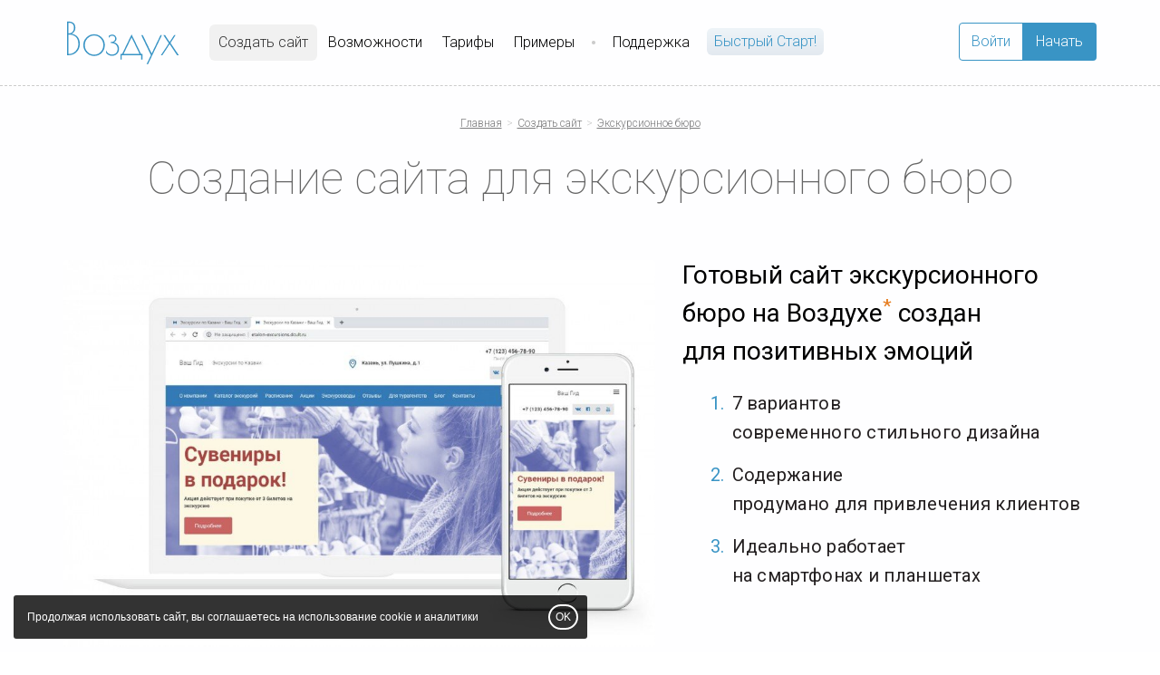

--- FILE ---
content_type: text/html; charset=UTF-8
request_url: https://airsmb.ru/ready/excursions/design/
body_size: 7896
content:
<!DOCTYPE html>
<html lang="ru">
<head>
<meta name="yandex-verification" content="bf546e81aee7ee9e" />
<meta name="verification" content="bd26002a90da445d3cb81f46f140b0" />

<script type="text/javascript">!function(){var t=document.createElement("script");t.type="text/javascript",t.async=!0,t.src="https://vk.com/js/api/openapi.js?168",t.onload=function(){VK.Retargeting.Init("VK-RTRG-392293-7uVYh"),VK.Retargeting.Hit()},document.head.appendChild(t)}();</script><noscript><img src="https://vk.com/rtrg?p=VK-RTRG-392293-7uVYh" style="position:fixed; left:-999px;" alt=""/></noscript>

<!-- Top.Mail.Ru counter -->
<script type="text/javascript">
var _tmr = window._tmr || (window._tmr = []);
_tmr.push({id: "3670108", type: "pageView", start: (new Date()).getTime()});
(function (d, w, id) {
  if (d.getElementById(id)) return;
  var ts = d.createElement("script"); ts.type = "text/javascript"; ts.async = true; ts.id = id;
  ts.src = "https://top-fwz1.mail.ru/js/code.js";
  var f = function () {var s = d.getElementsByTagName("script")[0]; s.parentNode.insertBefore(ts, s);};
  if (w.opera == "[object Opera]") { d.addEventListener("DOMContentLoaded", f, false); } else { f(); }
})(document, window, "tmr-code");
</script>
<noscript><div><img src="https://top-fwz1.mail.ru/counter?id=3670108;js=na" style="position:absolute;left:-9999px;" alt="Top.Mail.Ru" /></div></noscript>
<!-- /Top.Mail.Ru counter -->
 
	<title>
Создание сайта экскурсионного бюро
</title>
	
	<meta name="description" content="Создайте красивый сайт для продвижения экскурсионных услуг на сервисе Воздух. Профессиональные дизайн-шаблоны на выбор. Содержание сайта продумано для повышения продаж экскурсионных услуг. Начните с бесплатного тарифа Старт." />
	<meta name="keywords" content="" />

    <link rel="canonical" href="https://airsmb.ru/ready/excursions/design/" />

    <meta property="og:url" content="https://airsmb.ru/ready/excursions/design/" />

    <meta property="og:type" content="website" />

    

    <meta http-equiv="Content-Type" content="text/html; charset=utf-8" />
	<meta http-equiv="X-UA-Compatible" content="IE=edge" />
	<meta name="viewport" content="width=device-width, initial-scale=1.0" />
	<link rel="shortcut icon" href="/content/1/images/airfb/favicon.ico">

    
    <link href="/css/common/bootstrap-noicons.min.css?v=10" rel="stylesheet" charset="utf-8" />
    
    <link id="csslink" href="/__css/276/?v" rel="stylesheet" charset="utf-8" />
<meta name="yandex-verification" content="4b75d1e03d46a247" /><meta name="yandex-verification" content="82ef923ab66bf3cb" />
</head>
<body class="body-page80193 innerpage root-ready deep-level-2 no-hl" page-id="80193">

<!-- Yandex.Metrika counter -->
<script type="text/javascript" >
    (function (d, w, c) {
        (w[c] = w[c] || []).push(function() {
            try {

w.yaCounter48207926 = new Ya.Metrika2({id:48207926,accurateTrackBounce:true,clickmap:true,trackLinks:true,webvisor:true}); 
            } catch(e) { }
        });

        var n = d.getElementsByTagName("script")[0],
            s = d.createElement("script"),
            f = function () { n.parentNode.insertBefore(s, n); };
        s.type = "text/javascript";
        s.async = true;
        s.src = "https://mc.yandex.ru/metrika/tag.js";

        if (w.opera == "[object Opera]") {
            d.addEventListener("DOMContentLoaded", f, false);
        } else { f(); }
    })(document, window, "yandex_metrika_callbacks2");
</script>
<noscript><div></div></noscript>
<!-- /Yandex.Metrika counter --><div id="headernav" class=""><div id="header" class="">

    <div class="container">

        <div class="row">

            <div class="col-sm-12 col-md-9" id="logo-slogan">

                <div id="logo"><a href="/" title="Воздух"><span class="sr-only">Воздух logo</span><img src="/content/1/images/airfb/logo/air-logo.svg"  /></a></div>

                <div class="inheader-menu">

                    
                        <nav role="navigation" id="mainnav-head" css-element="_mm-outer-head_" class="collapse navbar-collapse ">

                            <ul class="nav navbar-nav">

                                <li class="active "><a  href="/ready/" >Создать сайт</a></li><li class=""><a  href="/features/" >Возможности</a></li><li class=""><a  href="/price/" >Тарифы</a></li><li class=""><a  href="/cases/" >Примеры</a></li><li class=""><a  href="/support/" >Поддержка</a></li><li class=""><a  href="/faststart/" >Быстрый Cтарт!</a></li>
                            </ul>

                        </nav>

                    
                </div>

            </div>

            <div class="col-sm-12 col-md-3">

                <div class="middleblock text-right">

                    <span class="btn-group">
                            <a href="https://service.airsmb.ru/" id="btn-email" class="btn btn-logged" style="display: none"></a>
                            <a href="https://service.airsmb.ru/" id="btn-login" class="btn">Войти</a>
                            <a href="/ready/" id="btn-register" class="btn">Начать</a>
                    </span>

                </div>

            </div>

        </div>

    </div>

</div>


    <a href="#" class="navbar-toggle" data-toggle="collapse" data-target="#mainnav-head">
        <span class="sr-only">Toggle navigation</span>
        <span class="icon-mainnav-toggle"></span>
    </a>

    </div><script src="/js/common/script.full.js?v=182" ></script><script type="text/javascript" src="/js/shopcart.js?v=182"></script><link rel="stylesheet" charset="utf-8" href="/css/shopcart.css?v=182" />






<div id="maincontent" class="maincontent"

><div id="contentheader" ><div class="container"><ol class="breadcrumb" itemscope itemtype="http://schema.org/BreadcrumbList"><li itemprop="itemListElement" itemscope itemtype="http://schema.org/ListItem"><a id="breadcrumb1" itemscope itemtype="http://schema.org/Thing" itemprop="item" href="/"><span itemprop="name">Главная</span></a><meta itemprop="position" content="1" /></li><li itemprop="itemListElement" itemscope itemtype="http://schema.org/ListItem" position="3"><a id="breadcrumb3" itemscope itemtype="http://schema.org/Thing" itemprop="item"  position="3" href="/ready/"><span itemprop="name">Создать сайт</span></a><meta itemprop="position" content="3"></li><li itemprop="itemListElement" itemscope itemtype="http://schema.org/ListItem" position="2"><a id="breadcrumb2" itemscope itemtype="http://schema.org/Thing" itemprop="item"  position="2" href="/ready/excursions/"><span itemprop="name">Экскурсионное бюро</span></a><meta itemprop="position" content="2"></li></ol><h1  >Создание сайта для экскурсионного бюро</h1></div></div>
<div   rel_id="199225" class="block block-design-199225  block-style-default block-type-text  pt60 pb60 no-fs block-no-bg " id="block199225"><div class="container"><div class="block-content"><div class="text-row-content"><div rel_id="464580" class="row row-flex data-item  flex-center" ><div class="col-sm-7 item-media"><div class="item-media-content"><div class="item active"><img src="/data/thumbs/f825cbdd8c6f074a4e6826097fb350d7.jpg" class="content-photo w100" alt="" ></div><div class="content-text media-text"></div></div></div><div class="col-sm-5 item-text">

			<div class="item-text-content content-text"><div ><h3>Готовый сайт экскурсионного бюро на Воздухе<span style="color:#e67e22;"><sup>*</sup></span> создан для позитивных эмоций</h3>

<ol>
	<li>7 вариантов современного стильного дизайна</li>
	<li>Содержание продумано для привлечения клиентов</li>
	<li>Идеально работает на смартфонах и планшетах</li>
</ol>

<p> </p>
</div></div></div><!-- si --></div></div></div></div></div><div id="createsitenow" class="block-anchor"></div><div   rel_id="199226" class="block block-design-199226  block-style-background block-type-text  pt45 pb30 no-fs block-no-bg " id="block199226"><div class="container"><div class="block-content"><div class="text-row-content"><div rel_id="464581" class="row row-flex data-item  " ><div class="col-sm-12 item-text">

			<div class="item-text-content content-text"><div ><h3><span style="color:#e67e22;"><strong><sup>*</sup></strong></span> <strong>Воздух</strong> — это сервис быстрого продвижения в интернете для малого бизнеса</h3>

<p><big>Предприниматели из разных отраслей своими руками запускают здесь сайты и рекламу. Вся сложная техническая работа на Воздухе автоматизирована, программисты и интернет-маркетологи вам больше не нужны.</big></p>
</div></div></div><!-- si --></div></div></div></div></div><div   rel_id="199227" class="block block-design-199227  block-style-default block-type-list  pt60 pb60 fullscreen block-no-bg " id="block199227"><div class="container"><div  class="block-starttext content-text" ><p><superbig class="superbig"><span style="color:#999999;">У нас есть решение для каждого</span></superbig></p>
</div><div class="block-content"><div class="items imagetype-icon  items-cols"><div class="row row-grid"><div class="col-md-6 col-sm-6 col-xs-12 itemslide "  data-position="0"><div rel_id="464582" class=" item data-item" ><div class=" list-item-images inside-icon"><svg class="color" viewBox="0 0 56 64" style="width: 80px; height: 80px;"><use xmlns:xlink="http://www.w3.org/1999/xlink" xlink:href="/images/icons/collection/office-flat/mug.svg#icon"></use></svg></div><div class=" list-item-text"><h3 >Для тех, кто хочет создать сайт самостоятельно</h3><p>Всё что от вас нужно — это информация о ваших услугах, техническая работа уже сделана заранее.</p>

<p>Обратите внимание: <strong>бесплатный тариф</strong> на Воздухе не ограничен по времени и позволяет подключить к сайту собственный адрес.</p>

<p><a class="btn btn-insite slowmotion" href="#nextblock">Узнать больше</a></p>
</div></div></div><div class="col-md-6 col-sm-6 col-xs-12 itemslide "  data-position="1"><div rel_id="464583" class=" item data-item" ><div class=" list-item-images inside-icon"><svg class="color" viewBox="0 0 64 64" style="width: 80px; height: 80px;"><use xmlns:xlink="http://www.w3.org/1999/xlink" xlink:href="/images/icons/collection/financial-flat/man-shirt.svg#icon"></use></svg></div><div class=" list-item-text"><h3 >Для тех, кто хочет передать сайт профессионалам</h3><p>Наши специалисты запустят для вас сайт "под ключ" — составим продающие тексты, подберем фотографии, подключим домен.</p>

<p>Также мы можем быстро и недорого реанимировать ваш старый сайт — перенесем его на Воздух, улучшим дизайн и тексты. </p>

<p><a class="btn btn-insite btn-noalert" href="/services">Наши услуги</a></p>
</div></div></div></div></div></div></div></div><div id="nextblock" class="block-anchor"></div><div   rel_id="199228" class="block block-design-199228  block-style-background block-type-list  pt60 pb60 fullscreen block-no-bg " id="block199228"><div class="container"><div class="block-header"><h2  class="h2" >Красивый сайт для экскурсионного бюро на Воздухе — это:</h2></div><div class="block-content"><div class="items imagetype-icon  items-cols"><div class="row row-grid"><div class="col-md-3 col-sm-6 col-xs-12 itemslide "  data-position="0"><div rel_id="464584" class=" item data-item" ><div class=" list-item-images inside-icon"><svg class="stroke" viewBox="0 0 48 48" style="width: 80px; height: 80px; stroke: rgb(48, 195, 158);"><use xmlns:xlink="http://www.w3.org/1999/xlink" xlink:href="/images/icons/collection/design-line/design_design-palet.svg#icon"></use></svg></div><div class=" list-item-text"><h3 ><span style="color:#30c39e;">Цвета</span></h3><p><span style="color:null;">39 цветовых сочетаний на выбор</span></p>
</div></div></div><div class="col-md-3 col-sm-6 col-xs-12 itemslide "  data-position="1"><div rel_id="464585" class=" item data-item" ><div class=" list-item-images inside-icon"><svg class="stroke" viewBox="0 0 48 48" style="width: 80px; height: 80px; stroke: rgb(10, 142, 160);"><use xmlns:xlink="http://www.w3.org/1999/xlink" xlink:href="/images/icons/collection/devices-network-line/devicesnetwork_cam-4.svg#icon"></use></svg></div><div class=" list-item-text"><h3 ><span style="color:#0a8ea0;">Фотографии</span></h3><p><span style="color:null;">Фотобанк на 1,5 млн. профессиональных фото</span></p>
</div></div></div><div class="col-md-3 col-sm-6 col-xs-12 itemslide "  data-position="2"><div rel_id="464586" class=" item data-item" ><div class=" list-item-images inside-icon"><svg class="stroke" viewBox="0 0 48 48" style="width: 80px; height: 80px; stroke: rgb(244, 137, 36);"><use xmlns:xlink="http://www.w3.org/1999/xlink" xlink:href="/images/icons/collection/editing-line/editing_leaf.svg#icon"></use></svg></div><div class=" list-item-text"><h3 ><span style="color:#f48924;">Иконки</span></h3><p><span style="color:null;">2 400 дизайнерских иконок в комплекте</span></p>
</div></div></div><div class="col-md-3 col-sm-6 col-xs-12 itemslide "  data-position="3"><div rel_id="464587" class=" item data-item" ><div class=" list-item-images inside-icon"><svg class="stroke" viewBox="0 0 48 48" style="width: 80px; height: 80px; stroke: rgb(255, 200, 69);"><use xmlns:xlink="http://www.w3.org/1999/xlink" xlink:href="/images/icons/collection/editing-line/editing_path-text.svg#icon"></use></svg></div><div class=" list-item-text"><h3 ><span style="color:#ffc845;">Шрифты</span></h3><p>30 продуманных дизайнером сочетаний</p>
</div></div></div></div></div></div><div  class="block-bottom-fields content-text" ><p style="text-align: center;"><a class="btn btn-insite slowmotion" href="#createaccount">Посмотрите демо-версию</a></p>
</div></div></div><div   rel_id="199229" class="block block-design-199229  block-style-default block-type-text  pt60 pb60 fullscreen block-no-bg " id="block199229"><div class="container"><div class="block-content"><div class="text-row-content"><div rel_id="464588" class="row row-flex data-item  flex-center" ><div class="col-sm-6 item-media"><div class="item-media-content"><div class="item active"><img src="/data/thumbs/cad82eff72257cca1c2c2b09b12278b9.png" class="content-photo w100" alt="" ></div><div class="content-text media-text"></div></div></div><div class="col-sm-6 item-text">

			<div class="item-text-content content-text"><div ><h3>Ваш сайт будет идеально работать <br />
на смартфонах и планшетах</h3>

<p>Вы просто заполняете сайт через редактор,  Воздух автоматически адаптирует страницы для смартфонов.</p>

<p>Воздух сам сжимает ваши фотографии для высокой скорости загрузки.</p>

<p><span class="marker">Это важное преимущество: всё больше людей заходят на сайты только с мобильных, в том числе и на сайты экскурсионных фирм.</span></p>
</div></div></div><!-- si --></div></div></div></div></div><div id="self" class="block-anchor"></div><div   rel_id="199230" class="block block-design-199230  block-style-background block-type-text  pt60 pb60 fullscreen block-no-bg " id="block199230"><div class="container"><div class="block-content"><div class="text-row-content"><div rel_id="464589" class="row row-flex data-item  flex-center" ><div class="col-sm-7 col-sm-push-5 item-media"><div class="item-media-content"><div class="item active"><img src="/data/thumbs/a612ed89d21e1917d262e07241241f1a.png" class="content-photo w100" alt="" ></div><div class="content-text media-text"></div></div></div><div class="col-sm-5 col-sm-pull-7 item-text">

			<div class="item-text-content content-text"><div ><h3>Воздух разместит информацию о вас на сайте в лучшем виде</h3>

<p>Вам нужно только ответить на вопросы и загрузить фотографии.</p>

<p>Умный сервис сам расставит тексты и фотографии на страницах сайта.</p>

<p><strong>Сайт автоматически адаптируется для смартфонов и планшетов.</strong></p>
</div></div></div><!-- si --></div></div></div></div></div><div id="promo" class="block-anchor"></div><div   rel_id="199231" class="block block-design-199231  block-style-default block-type-text  pt60 pb60 fullscreen block-no-bg " id="block199231"><div class="container"><div class="block-content"><div class="text-row-content"><div rel_id="464590" class="row row-flex data-item  flex-center" ><div class="col-sm-6 item-media"><div class="item-media-content"><div class="item active"><img src="/content/496/files/_seo-(16).png" class="content-photo" alt="" ></div><div class="content-text media-text"></div></div></div><div class="col-sm-6 item-text">

			<div class="item-text-content content-text"><div ><h3>Продвижение и рекламу вы тоже сможете запустить на Воздухе:</h3>

<ul>
	<li>
	<p><span style="font-size:inherit;">Готовые рекламные кампании для запуска "Яндекс.Директ"</span></p>
	</li>
	<li>Быстрая оптимизация страниц сайта для поисковых систем</li>
	<li>Умные отчеты по электронной почте с советами по улучшению продвижения</li>
</ul>

<p><a class="btn btn-insite slowmotion" href="#blockcreatesite">Начните с создания аккаунта</a></p>
</div></div></div><!-- si --></div></div></div></div></div><div id="createaccount" class="block-anchor"></div><div   rel_id="199232" class="block block-design-199232  block-style-background block-type-createindustry  pt90 pb90 no-fs block-no-bg block-addclass-m-s header-center" id="block199232"><div class="container"><div class="block-header"><h2  class="bm5 h2" ><span style="color:#d35400;">Попробуйте Воздух бесплатно</span></h2><p  class="lead" >Для вас будет создан сайт. Пароль придёт на электронную почту.</p></div><div class="block-content"><script src="/js/common/industry/industry.js?v=2"></script>
<link href="/js/common/industry/industry.css?v=5" rel="stylesheet">
<div class="air-etalons">
    <a href="#" class="preview-close" title="Закрыть превью">&times;</a>
<iframe class="loading" src="https://site6413.airsmb.ru/"></iframe><h2>Выберите дизайн</h2><div class="air-etalon-radio-cards">
    <div class="air-etalon-radio-card">
        <label>
            <input type="radio" name="design" etalon-id="6413" value="classic" data-preview="#preview-design-classic" checked="checked"/>
            <h3>Классический</h3>
            <img src="/content/1/images/etalons/screen/excursions_classic_full_mini.png" />
        </label>
        <a id="preview-design-classic" class="preview" href="https://site6413.airsmb.ru/" target="_blank">Посмотреть демо</a>
    </div>
    
    <div class="air-etalon-radio-card">
        <label>
            <input type="radio" name="design" etalon-id="6416" value="minimal" data-preview="#preview-design-minimal" />
            <h3>Минимализм</h3>
            <img src="/content/1/images/etalons/screen/excursions_minimal_full_mini.png" />
        </label>
        <a id="preview-design-minimal" class="preview" href="https://site6416.airsmb.ru/" target="_blank">Посмотреть демо</a>
    </div>
    
    <div class="air-etalon-radio-card">
        <label>
            <input type="radio" name="design" etalon-id="6419" value="dark" data-preview="#preview-design-dark" />
            <h3>Яркий</h3>
            <img src="/content/1/images/etalons/screen/excursions_dark_full_mini.png" />
        </label>
        <a id="preview-design-dark" class="preview" href="https://site6419.airsmb.ru/" target="_blank">Посмотреть демо</a>
    </div>
    </div><h2>Выберите контент</h2><div class="air-etalon-radio-cards">
    <div class="air-etalon-radio-card">
        <label>
            <input type="radio" name="content" etalon-id="6413" value="full" data-preview="#preview-content-full"  checked="checked"/>
            <h3>Максимум</h3>
            <p><strong>Лучший вариант для активного привлечения клиентов и SEO</strong></p>
            <p>Отдельные страницы для каждого товара и услуги</p>
        </label>
        <a id="preview-content-full" class="preview" href="https://site6413.airsmb.ru/" target="_blank">Посмотреть демо</a></div>
    <div class="air-etalon-radio-card">
        <label>
            <input type="radio" name="content" etalon-id="6414" value="minimal" data-preview="#preview-content-minimal"  />
            <h3>Быстрый старт</h3>
            <p><strong>Минимум усилий по заполнению сайта</strong></p>
            <p>Общая информация по товарам и услугам без отдельных страниц</p>
        </label>
        <a id="preview-content-minimal" class="preview" href="https://site6414.airsmb.ru/" target="_blank">Посмотреть демо</a></div>
    <div class="air-etalon-radio-card">
        <label>
            <input type="radio" name="content" etalon-id="6415" value="landing" data-preview="#preview-content-landing"  />
            <h3>Лендинг</h3>
            <p><strong>Сайт для промо-акции или если вы продаете только один товар</strong></p>
            <p>Всё на одной странице, в главном меню ссылки на блоки</p>
        </label>
        <a id="preview-content-landing" class="preview" href="https://site6415.airsmb.ru/" target="_blank">Посмотреть демо</a></div></div><form action="/auth/register_api/0/0/0/1/" action="POST" class="show-loading" loading-message="Создается новый сайт..." id="industry-site-create" method="post" accept-charset="utf-8">
<input type="hidden" name="csrf_token" value="38a9c4664e1fb49b716dde3e2214a67e" style="display:none;" />
<input id="etalon_id" type="hidden" name="etalon" value="6413" data-preview="#etalon_id_preview"/>
    <a id="etalon_id_preview" class="preview" href="https://site6413.airsmb.ru" target="_blank">Посмотреть демо</a><input type="input" name="email" placeholder="Ваш e-mail" required="required" class="form-control" /><input type="submit" class="btn btn-insite" value="Создать сайт" />
    </form><script>var designToContent = {"classic": {"full": "6413","minimal": "6414","landing": "6415"},"minimal": {"full": "6416","minimal": "6417","landing": "6418"},"dark": {"full": "6419","minimal": "6420","landing": "6421"}};</script>
</div></div></div></div></div>
   <link rel="stylesheet" charset="utf-8" href="/css/optimized/jquery.fancybox.css?v=2.1.5" type="text/css" media="screen" />

    <!--    <link ref="preload" href="https://fonts.googleapis.com/css?family=--><!--" as="style" onload="this.rel='stylesheet'">-->


    <script type="text/javascript">
        (function() {
            var css = document.createElement('link');
            css.href = "https://fonts.googleapis.com/css?family=Roboto:100,300,400,500,700,900|Roboto:100,300,400,500,700,900";
            css.rel = 'stylesheet';
            css.type = 'text/css';
            document.getElementsByTagName('head')[0].appendChild(css);
        })();
    </script>



    <script type="text/javascript" src="/js/optimized/check-form.js?v=182" async></script>
<div id="footer" >


<div class="container">

    <div id="footer-copyright" >

        <div class="row">

             <div class="col-sm-4 col-sm-push-5 footer-col-2">

                <p class="footer-button"><a href="/support/zadatyvopros/" class="btn btn-insite onpage-dialog">Заявка в службу поддержки</a></p>
            </div>

            <div class="col-sm-3 col-sm-push-5 text-right footer-col-3">

                <div  class="text" ><p><a href="/blog/" class="">Наш блог о создании сайтов</a></p></div><script src="/js-v2/common/createsite.js?v=4"></script>
<script src="/js-v2/common/airtarifs2.js?v=6"></script>
<script>

$("form").on('submit', function() {
_tmr.push({ type: 'reachGoal', id: 3670108, goal: 'sendform'});
});


$('.block-type-text a[href^=\'#\'], .block-type-columns a[href^=\'#\']').on('click', function (event) {
var sc = $(this).attr("href");
if (sc.indexOf("#") == 0) {
//event.preventDefault();
if ($(sc).length) {
dn = $(sc).offset().top;
$('html, body').animate({scrollTop: dn}, 500);
}
}

 
});

$(function() {
setTimeout(function() {
const clientID = yaCounter48207926.getClientID();
$("form[method='post'], form[method='POST']").append('<input type="hidden" name="ya_clientid" value="' + clientID + '" />');
}, 1000);
});
</script>
            </div>

            <div class="col-sm-5 col-sm-pull-7 footer-col-1">

            <p class="copyright" >&copy; Конструктор сайтов "Воздух", 2017-2026</p><p id="privacy"><a href="//airsmb.ru/__documents/politika/" target="_blank">Политика обработки персональных данных</a></p><p  class="text" ><a href="https://service.airsmb.ru/pages/view/ofert/" class="" target="_blank">Пользовательское соглашение</a></p>
            </div>            

        </div>

    </div>

</div>
</div>

	<script>

	
	</script>
	


<div class="modal fade onpage-dialog-modal" id="onpage-dialog" tabindex="-1" role="dialog" aria-hidden="true">
    <div class="modal-dialog">
        <div class="modal-content">
            <div class="modal-header">
                <button type="button" class="close" data-dismiss="modal" aria-hidden="true"><svg xmlns="http://www.w3.org/2000/svg" width="11" height="11" viewBox="0 0 9 9"><path d="M8.1 1L.9 8M.9 1l7.2 7" fill="none" stroke="currentColor" stroke-width="1.8" stroke-linecap="round"></path></svg></button>
            </div>
            <div class="modal-body" id="onpage-dialog-body">
            </div>
        </div>
    </div>
</div>


            <script src="/js/common/bvi/js/js.cookie.js"></script>
            <script src="/js/common/check-cookies.js"></script>
        
            <div id="cookie-warning" >
                Продолжая использовать сайт, вы соглашаетесь на использование cookie и аналитики
                <button class="btn-insite" >OK</button>
            </div>    
        

</body>
</html><!-- site-onair -->
<!-- ct:0.013919115066528 -->

--- FILE ---
content_type: text/html; charset=UTF-8
request_url: https://service.airsmb.ru/user/email/?callback=jQuery31009528178602719444_1769078873839
body_size: 154
content:
jQuery31009528178602719444_1769078873839({"email":false})

--- FILE ---
content_type: text/css;charset=UTF-8
request_url: https://airsmb.ru/__css/276/?v
body_size: 14295
content:
body, .h2, .h3, .h4, .h5, .h6, h2,.h2, h3, h4, h5, h6 {font-family:sans-serif;line-height:1.5;}#cookie-warning {display:none;position:fixed; bottom:15px; left:15px; background-color:RGBA(0,0,0,0.8); color:#ffffff; border-radius:3px 3px 3px 3px; font-size:12px; padding:15px 120px 15px 15px;z-index:1000;}#cookie-warning .btn-insite {position:absolute;right:10px; top:10px; bottom:10px;color:#ffffff; border:2px #ffffff solid; background-color:transparent;border-radius:30px 30px 30px 30px;}.w100 {width:100%;}.nowrap {white-space:nowrap;}.flex100 {flex-grow:1;}.carousel-control svg {width:100%; height:100%;}.maincontent img {max-width:100%;}.col-md-3-2 {position:relative;min-height:1px;padding-right:15px;padding-left:15px;}#header .social-icon svg {height:100%;}div h1:first-child, div h2:first-child,div .h2:first-child, div h3:first-child, div h4:first-child {margin-top:0px;}.loading {background:url('/images/icons/loader.gif') no-repeat center center;min-height:86px;width:100%;height:100%;}#contacts-float {position:fixed;bottom:3%;right:30px;z-index:1000;width:50px;}@keyframes cblight {0% {}85% { box-shadow:0 0 2px RGBA(255, 128, 0, 0.5); }90% { box-shadow:0 0 9px RGBA(255, 128, 0, 0.5); }95% { box-shadow:0 0 2px RGBA(255, 128, 0, 0.5); }100% {}}#contacts-button {background:RGBA(0,0,0,0.05);width:50px;height:50px;display:inline-block;border-radius:50%;font-size:36px;animation:cblight 5000ms infinite;text-align:center;}#contacts-button svg {height:34px;margin-top:9px;}#contacts-button[aria-expanded="true"] {opacity:0.5;}#contacts-button-list a {background:#fff;width:50px;height:50px;display:inline-block;border-radius:50%;padding:7px 0px;margin:0px 0px 5px 0px;text-align:center;}#contacts-button-list a svg {height:26px;margin-top:4px;}#contacts-button-list .social-icon {margin:0px;}#contentheader h1 {font-weight:normal;font-size:36px;}#contentheader h1, .block-type-actions h3 , .block-type-actions .h3 {line-height:1.25;}.carousel-control .glyphicon:before {display:block;margin-top:50%;line-height:0px;}.carousel-control.left .glyphicon:before {content:'\2039';font-family:none;line-height:0.8;margin-top:0px;}.carousel-control.right .glyphicon:before {content:'\203A';font-family:none;line-height:0.8;margin-top:0px;}i.glyphicon-remove-circle {font-style:normal;}.glyphicon-remove-circle:before {content:'\2573';}.block h2 , .block .h2 {font-weight:bold;margin-bottom:5px;font-size:30px;}.block-header {margin-bottom:35px;}.block-header:empty {margin-bottom:0px;}.block.block-type-actions h3,.block.block-type-actions .h3{font-size:24px;}.block h3 {font-size:20px;}.block h4 {font-size:18px;margin-bottom:10px;}.block p, .block ul, .block ol, .p, .block dl {font-size:16px;}.block p, .p, .block dl {margin-bottom:25px;}.block.block-type-filials dl {margin-bottom:5px;}.block.block-type-filials dt {font-weight:normal;opacity:0.5;}.block.block-type-filials .data-item {margin-bottom:30px;}.block ul, .block ol {margin-bottom:35px;}.block ol {counter-reset:olCounter;}.block ol li:before {counter-increment:olCounter;content:counter(olCounter)'.';display:block;position:absolute;margin:0px 0px 0px -35px;width:27px;height:27px;text-align:right;}.block .block-header .lead {}.block li {margin-bottom:5px;position:relative;list-style-type:none;}.block ul li:before {content:'\2714';display:block;position:absolute;margin:1px 0px 0px -27px;width:27px;height:27px;padding:0px 0px 0px 4px;font-size:14px;}.block ul.nav {margin-bottom:0px;}.block ul.nav > li {margin:0px;}.block ul.nav > li:before {content:none;}.block ul.pagination li:before {content:none;}.air-paging a {margin-right:15px;font-size:18px;padding:5px;width:30px;height:30px;display:inline-block;vertical-align:middle;text-align:center;line-height:1.1;}.air-paging a.active, .air-paging a.active:hover {color:inherit;cursor:default;text-decoration:none;border-radius:50%;background-color:RGBA(0,0,0,0.1);}.block p.inherit {font-size:100%;margin-bottom:0px;}#header .container, nav, .block tr, .block td, .block form label, dd, .block .btn-insite, #footer-menu, #footer-copyright {font-size:16px;}.btn.btn-insite {white-space:normal;-webkit-transition:all 0.3s ease-out;-moz-transition:all 0.3s ease-out;-ms-transition:all 0.3s ease-out;-o-transition:all 0.3s ease-out;}.block blockquote, .block blockquote p, .block .action-content-text p {font-size:18px;}.block table tr {border-bottom:1px RGBA(0,0,0,0.05) solid;}.block table td, .block table th {padding:15px;}.block table td {vertical-align:top;}.inline {display:inline !important;position:relative !important;}.marker {background-color:#ffff00;}img.content-photo, .content-photo img {max-width:100%;}.bigger {font-size:120%;}.big {font-size:150%;}superbig, .superbig {font-size:38px;line-height:1.5;}.col-align-center {float:none;margin:auto;text-align:center;}.col-align-center-block {float:none;margin:auto;}.col-align-center-block .form-submit-block {text-align:center;}.a-nolink {text-decoration:none;color:#000;}.fw100 {font-weight:100;}.fw300 {font-weight:300;}.fw400 {font-weight:400;}.fw500 {font-weight:500;}.fw700 {font-weight:700;}.fw900 {font-weight:900;}#header {padding:20px 0px;}#logo {float:left;padding-right:30px;}#logo.logo-centered {float:none;padding:0px;}#logo.logo-centered a {margin:auto;}#logo img {width:100%;height:auto;}#logo a, #logo p {margin:auto 0px;font-size:10px; line-height:1;display:block;width:130px;height:auto;}#header #logo a img {height:px;}#header.logo-centered {padding:45px 0px;}#header.logo-centered > .container > .row {height:px;}#header #slogan {margin:auto 0px;line-height:1.5;}#header #slogan p, #header #slogan div, #header #slogan {font-size:16px;}#slogan p, #slogan div, #address p, #address div, .middleblock, #headerbutton {margin:auto 0px;width:100%;}#slogan div p, #address div p, .middleblock p {margin:0px;}.header-phone {white-space:nowrap;margin-top:5px;font-size:18px;}.header-phone:hover {text-decoration:none;}#lineaddress {display:block;margin-top:5px;text-align:right;}#worktime {text-align:right;display:block;margin-top:5px;font-size:14px;}#address {text-align:right;}#address span {width:100%;text-align:right;}#address p, #lineaddress {font-size:14px;}#phoneblock p {margin:auto 0px;width:100%;text-align:right;}#header #slogan a, #header #slogan a:hover, #header #slogan a:active,#header #logo a, #header #logo a:hover, #header #logo a:active{text-decoration:none;}.navbar-toggle {position:absolute;right:5px;top:5px;width:32px;height:32px;padding:6px 3px;border:0px;z-index:1000;}.body-editor .navbar-toggle {}.navbar-toggle .icon-mainnav-toggle,.navbar-toggle .icon-mainnav-toggle:before,.navbar-toggle .icon-mainnav-toggle:after {content:"";width:100%;display:block;position:absolute;height:2px;width:20px;margin-left:0px;background-color:#000;}.navbar-toggle .icon-mainnav-toggle:before {margin-top:-6px;}.navbar-toggle .icon-mainnav-toggle:after {margin-top:6px;}.navbar-toggle[aria-expanded="true"] .icon-mainnav-toggle {background-color:transparent !important;}.navbar-toggle[aria-expanded="true"] .icon-mainnav-toggle:before {background-color:#222;-webkit-transform:rotate(45deg);-ms-transform:rotate(45deg);transform:rotate(45deg);margin-top:0px;-webkit-transition:all .3s ease-in-out;-o-transition:all .3s ease-in-out;transition:all .3s ease-in-out;}.navbar-toggle[aria-expanded="true"] .icon-mainnav-toggle:after {background-color:#222;-webkit-transform:rotate(-45deg);-ms-transform:rotate(-45deg);transform:rotate(-45deg);margin-top:0px;-webkit-transition:all .3s ease-in-out;-o-transition:all .3s ease-in-out;transition:all .3s ease-in-out;}.navbar-collapse {padding-left:0px;padding-right:0px;}.air-icon-search {position:relative;min-width:21px;display:inline-block;vertical-align:middle;}.air-icon-search:before {content:" ";position:absolute;display:block;width:15px;height:15px;border:2px solid;border-radius:50%;top:50%;margin-top:-13px;}.air-icon-search:after {content:"";position:absolute;display:block;border-bottom:2px solid;width:10px;-webkit-transform:rotate(45deg);-ms-transform:rotate(45deg);transform:rotate(45deg);top:50%;margin-top:1px;margin-left:11px;}.nav li#header-searchform .dropdown-menu {margin-top:-20px;background:transparent !important;padding:0px;box-shadow:none;margin-left:-20px;}.nav li#header-searchform:last-child .dropdown-menu {left:auto;right:20px;}#header-searchform form {width:380px;padding:10px 10px 10px 20px;margin:0px;border:1px #aaaaaa solid;background:#ffffff;box-shadow:0px 0px 15px RGBA(0,0,0,0.2);border-radius:3px;}#header-searchform input,#header-searchform button {vertical-align:middle;display:inline-block;border:0px;box-shadow:none;margin:0px;height:30px;background:#ffffff;color:#000000;}#header-searchform input {width:300px;font-size:16px;font-weight:300;}#header-searchform input:focus, #header-searchform input:active,#header-searchform button:focus, #header-searchform button:active {border:0px; outline:0px; box-shadow:none;}#header-searchform button {width:30px;padding-top:5px; color:#666666;}#header-searchform button:hover {color:#000000;}#mainnav {margin-bottom:20px;}.mainpage #mainnav {margin-bottom:0px;}#mainmenu-inner {position:relative;z-index:999;}li.have-dropdown:hover .dropdown-menu {display:block;}#mainnav-hidden li.have-dropdown:hover .dropdown-menu {display:none;}nav .dropdown-menu {z-index:2000;border-radius:0px;border:0px;}nav .dropdown-menu li a {padding:15px 20px;}.nav>li.active>a, .nav>li>a:focus, .nav>li>a:hover, .dropdown-menu>li>a:focus, .dropdown-menu>li>a:hover {background:transparent;opacity:0.8;}.breadcrumb {padding:0px;background:transparent;}.breadcrumb li a {font-size:12px;}.breadcrumb li a, .breadcrumb li {color:RGBA(0,0,0,0.5);}.breadcrumb>li+li:before {content:'\003e';font-size:12px;}.maincontent p a, .maincontent h2 a,.maincontent .h2 a, .maincontent h3 a, .maincontent h4 a, .maincontent li a, #footer a {text-decoration:underline;}.maincontent p a.btn, .maincontent h2 a.btn,.maincontent .h2 a.btn, .maincontent h3 a.btn, .maincontent h4 a.btn, .maincontent li a.btn, #footer a.btn {text-decoration:none;}.block {position:relative;padding:60px 0px;}.block .overbackground {position:absolute;width:100%;height:calc(100% + 1px);z-index:0;top:0px;left:0px;}.block .background-video {position:absolute;width:100%;height:calc(100% + 1px);z-index:0;top:0px;left:0px;overflow:hidden;}.block .background-video video {height:auto;min-height:100%;min-width:100%;position:absolute;bottom:0;}div[class*="block_more_"] {width:100%;}.block p a[href^="#"]:not([class]) {text-decoration:none;border-bottom:1px dotted;}.block .container {position:relative;}.block-style-background {border-bottom:0px;}.block-style-bbw {}.block-style-blank {border-bottom:0px;}.block > .container > h2 , .block > .container > .h2 {margin-top:0px;}.block-data {position:relative;}.block-type-faq h4 > a[data-toggle="collapse"] {text-decoration:none !important;border-bottom:1px dotted;}.block-type-faq .data-item {margin-bottom:20px;}.block-type-faq .item > h4 > a:before {content:'+';}.block-type-faq .item > h4 > a[aria-expanded="true"]:before {content:'–';}.block-type-faq .panel {padding:0px;margin:0px;border:0px;box-shadow:none;background:transparent;}.block-type-faq .plusminus {position:absolute;margin-left:-20px;margin-top:-3px;font-size:20px;text-decoration:none !important;}.block-type-tabs .tab-pane {padding:15px;}.block-type-form .form-group a.onpage-dialog, .block-type-form .form-group a.onpage-dialog:hover {text-decoration:none;border-bottom:1px dotted;}.block-type-form .form-group:has(#input_field_name),.block-type-form .form-group:has(#input_field_email) {display:none;}.block-type-form .form-group .checkbox+.checkbox, .radio+.radio {margin-top:10px;}.block-type-form .form-control {box-shadow:none;border-color:initial;}.block-type-contacts .contacts-icon:before, .block-type-contacts .contacts-icon svg {position:absolute;margin-left:-30px;margin-top:3px;opacity:0.5;height:16px;width:auto;}.block-type-contacts .contacts-content {position:absolute;z-index:1;padding:25px 40px 25px 60px;background:#fff;box-shadow:0px 0px 6px #aaaaaa;border-radius:6px;min-width:25%;left:60%;margin-top:60px;}.block-type-actions, .block-type-actions2 {padding:0px;}.block-type-actions2.fullscreen .item {max-height:100vh;min-height:100vh;}.block-type-actions .item .action-content.textstyle-default {background:RGBA(0,0,0,0.1);padding:30px 45px 30px 45px;text-shadow:none;}.block-type-actions .item.with-bg .action-content.textstyle-nobg,.block-type-actions .item.with-bg .action-content.textstyle-nobg h3,.block-type-actions .item.with-bg .action-content.textstyle-nobg .h3,.block-type-actions .item.with-bg .action-content.textstyle-nobg a,.block-type-actions .item.with-bg .action-content.textstyle-shadow,.block-type-actions .item.with-bg .action-content.textstyle-shadow h3,.block-type-actions .item.with-bg .action-content.textstyle-shadow .h3,.block-type-actions .item.with-bg .action-content.textstyle-shadow a {color:#ffffff;}.block-type-actions .action-content.textstyle-nobg,.block-type-actions .action-content.textstyle-shadow,.block-type-actions .action-content.textstyle-marker {background-color:transparent;padding:0px;text-shadow:none;}.block-type-actions .action-content.textstyle-shadow h3 , .block-type-actions .action-content.textstyle-shadow .h3 {background-color:transparent;padding:0px;text-shadow:-2px 2px 0px RGBA(0,0,0,0.5);}.block-type-actions .item .action-content.textstyle-marker h3 > span , .block-type-actions .item .action-content.textstyle-marker .h3 > span {box-shadow:15px 0px 0px RGBA(0, 0, 0, 0.1), -15px 0px 0px RGBA(0, 0, 0, 0.1);background:RGBA(0, 0, 0, 0.1);}.block-style-alert.block-type-actions .item.with-bg .action-content.textstyle-marker h3 > span , .block-style-alert.block-type-actions .item.with-bg .action-content.textstyle-marker .h3 > span {box-shadow:15px 0px 0px , -15px 0px 0px ;background:;}.block-style-background.block-type-actions .item.with-bg .action-content.textstyle-marker h3 > span , .block-style-background.block-type-actions .item.with-bg .action-content.textstyle-marker .h3 > span {box-shadow:15px 0px 0px , -15px 0px 0px ;background:;}.block-style-default.block-type-actions .item.with-bg .action-content.textstyle-marker h3 > span , .block-style-default.block-type-actions .item.with-bg .action-content.textstyle-marker .h3 > span {box-shadow:15px 0px 0px #fefeff, -15px 0px 0px #fefeff;background:#fefeff;}.block-type-actions .action-content p span.forshadow {}.block-type-actions .action-content h3 span.forshadow , .block-type-actions.action-content .h3 span.forshadow {}.block-type-actions .action-image.leftphoto {text-align:right;}.block-type-actions .action-photo-center {margin-bottom:15px;text-align:center;}.block-type-actions .carousel-inner .item.active.no-op {background-repeat:no-repeat;background-position:center center;padding:45px 0px;width:100%;}.block-type-actions .carousel-inner .item.with-bg {padding:0px;}.block-type-actions .carousel-inner .item.active .action-container {display:flex;}.block-type-actions .action-container .row {margin-top:auto;margin-bottom:auto;width:100%;}.carousel-control {width:40px;z-index:1050;line-height:0;}.carousel-control.left, .carousel-control.right {background:transparent;top:50%;height:40px;}.carousel.fade {opacity:1;}.carousel.fade .item {transition:opacity ease-out .7s;left:0;opacity:0;top:0;position:absolute;display:block;z-index:0;}.carousel.fade .item.active {top:auto;opacity:1;position:relative;z-index:1;}p.order-submit-agree {font-size:12px;margin-top:20px;}.maincontent p.order-submit-agree a, .maincontent p.order-submit-agree a:visited {text-decoration:none !important;border-bottom:1px dotted;}.block .form-control:focus {border-style:dotted;}.block textarea.form-control {height:160px;}.micro-photo {margin-right:5px;margin-bottom:5px;}.micro-photo:hover {}.block-type-list .item, .block-type-submenu .item {margin-bottom:30px;width:100%;}.block-type-list .item img, .block-type-submenu .item img, .block-type-list .item svg, .block-type-submenu .item svg {margin-bottom:15px;}.block[data-ride="mobileslider"] a[data-toggle="mobileslider-left"],.block[data-ride="mobileslider"] a[data-toggle="mobileslider-right"] {display:none;}.block .text-on-image .item {padding:0px;}.block .text-on-image .item img, .block .text-on-image .item svg {margin-bottom:0px;}.block .text-on-image.imagetype-photo .list-item-images {background:#000000;}.block .text-on-image.imagetype-photo .list-item-images img {opacity:0.5;}.block .text-on-image .item .inside-icon {width:100%;text-align:center;padding:15px;opacity:0.1;}.block .inside-video iframe {width:100% !important;}.block iframe {max-width:100%;}.form-inline.row .form-control {width:100% !important;}.required > label:after {content:' *';color:#f00;}form.stepbystep .nextstep ~ .nextstep {display:none;}form.stepbystep .stepbystep-prev {display:none;opacity:0.5;}form.stepbystep .stepbystep-prev:hover {opacity:1;}form.stepbystep .stepbystep-submit {display:none;}.block-type-facts h3 {margin-bottom:5px;font-size:26px;}.block-type-facts .fact-row .fact-img, .block-type-facts .fact-row .fact-text {float:left;}.block-type-facts .fact-row .fact-img svg {margin-right:15px;}.block-type-text .carousel-inner>.item>a>img, .carousel-inner>.item>img {margin:auto;}.block-type-text .item-media video {width:100%;}.block-type-text .carousel {margin-bottom:15px;}.block-type-text iframe {width:100%;}.block-type-text .data-item + .data-item {margin-top:30px;}.block-type-text .photo-edit-zone {text-align:center;}.maincontent .table>thead>tr>th {border-bottom-width:2px;border-bottom-style:solid;border-bottom-color:RGBA(0,0,0,0.3);}.maincontent .table>thead>tr>th p {margin-bottom:0px;}.maincontent .table>tbody>tr>td {border-top-width:1px;border-top-style:solid;border-top-color:RGBA(0,0,0,0.3);}.maincontent .table>tbody>tr>td p {margin-bottom:0px;}.table>thead>tr>th {border-top:0px;}.table.price-cols {width:auto;min-width:100%;}.table.price-cols th, .table.price-cols .price-line-price {font-size:18px;}.table.price-cols .price-line-price strike {font-size:16px;}.price-line-price {font-weight:bold;}.maincontent blockquote {border:0px;margin:15px;}.maincontent blockquote:before {content:"\201c";display:block;position:absolute;margin-left:-25px;margin-top:0px;font-size:60px;line-height:30px;font-family:Arial;}.maincontent blockquote::after {content:"\201d";display:inline-block;float:right;margin-right:-20px;margin-top:-10px;font-size:60px;line-height:30px;font-family:Arial;text-align:right;}.blockquote-author {font-style:italic;}.block-type-feedback .action-image {text-align:right;}.block-type-feedback .action-image img {border-radius:50%;border-width:3px;border-style:solid;}.maincontent ul.submenu li {font-size:20px;margin-bottom:15px;}.block-type-list .item img, .block-type-photos .item img, .block-type-text .item img {border-style:solid;}#footer {padding:15px 0px;margin-top:30px;}#footer-menu {padding:15px 0px;}#footer-menu ul {list-style-type:none;padding:0px;margin:0px;text-align:center;}#footer-menu ul li {display:inline;padding:0px 10px;}#footer-copyright {padding:15px 0px;}#footer-copyright .copyright {margin-bottom:15px;}.social-icon {margin:0px 6px 0px 6px;text-align:center;}.social-icon svg {height:18px;}.social-icon.icon-vk {margin-right:6px;}.block-type-actions.shadow-bordered h3, .block-type-actions.shadow-bordered .h3{color:#fff;font-size:30px;}.block-type-actions.shadow-bordered .action-content {background-color:transparent;padding:30px 45px 30px 45px;color:#fff;text-shadow:3px 3px 3px rgba(0,0,0,0.5);}.block-type-actions.shadow-bordered .item {margin:15px 0px;}.pt0 {padding-top:0px;}.pt15 {padding-top:15px;}.pt30 {padding-top:30px;}.pt45 {padding-top:45px;}.pt60 {padding-top:60px;}.pt75 {padding-top:75px;}.pt90 {padding-top:90px;}.pt105 {padding-top:120px;}.pt120 {padding-top:150px;}.pt135 {padding-top:180px;}.pt150 {padding-top:210px;}.pt165 {padding-top:240px;}.pt180 {padding-top:270px;}.pb0 {padding-bottom:0px;}.pb15 {padding-bottom:15px;}.pb30 {padding-bottom:30px;}.pb45 {padding-bottom:45px;}.pb60 {padding-bottom:60px;}.pb75 {padding-bottom:75px;}.pb90 {padding-bottom:90px;}.pb105 {padding-bottom:120px;}.pb120 {padding-bottom:150px;}.pb135 {padding-bottom:180px;}.pb150 {padding-bottom:210px;}.pb165 {padding-bottom:240px;}.pb180 {padding-bottom:270px;}.pl0 {padding-left:0px;}.pl15 {padding-left:15px;}.pl30 {padding-left:30px;}.pl45 {padding-left:45px;}.pl60 {padding-left:60px;}.pl75 {padding-left:75px;}.pl90 {padding-left:90px;}.pl105 {padding-left:120px;}.pl120 {padding-left:150px;}.pl135 {padding-left:180px;}.pl150 {padding-left:210px;}.pl165 {padding-left:240px;}.pl180 {padding-left:270px;}.pr0 {padding-right:0px;}.pr15 {padding-right:15px;}.pr30 {padding-right:30px;}.pr45 {padding-right:45px;}.pr60 {padding-right:60px;}.pr75 {padding-right:75px;}.pr90 {padding-right:90px;}.pr105 {padding-right:120px;}.pr120 {padding-right:150px;}.pr135 {padding-right:180px;}.pr150 {padding-right:210px;}.pr165 {padding-right:240px;}.pr180 {padding-right:270px;}.block.block-type-actions.block-no-bg.pt0 {padding-top:0px;}.block.block-type-actions.block-no-bg.pt15 {padding-top:0px;}.block.block-type-actions.block-no-bg.pt30 {padding-top:0px;}.block.block-type-actions.block-no-bg.pt45 {padding-top:0px;}.block.block-type-actions.block-no-bg.pt60 {padding-top:0px;}.block.block-type-actions.block-no-bg.pt75 {padding-top:0px;}.block.block-type-actions.block-no-bg.pt90 {padding-top:0px;}.block.block-type-actions.block-no-bg.pt105 {padding-top:0px;}.block.block-type-actions.block-no-bg.pt120 {padding-top:0px;}.block.block-type-actions.block-no-bg.pt135 {padding-top:0px;}.block.block-type-actions.block-no-bg.pb0 {padding-bottom:0px;}.block.block-type-actions.block-no-bg.pb15 {padding-bottom:0px;}.block.block-type-actions.block-no-bg.pb30 {padding-bottom:0px;}.block.block-type-actions.block-no-bg.pb45 {padding-bottom:0px;}.block.block-type-actions.block-no-bg.pb60 {padding-bottom:0px;}.block.block-type-actions.block-no-bg.pb75 {padding-bottom:0px;}.block.block-type-actions.block-no-bg.pb90 {padding-bottom:0px;}.block.block-type-actions.block-no-bg.pt105 {padding-top:0px;}.block.block-type-actions.block-no-bg.pt120 {padding-top:0px;}.block.block-type-actions.block-no-bg.pt135 {padding-top:0px;}.block.block-type-actions.block-no-bg.pt0 .item:not(.onlyphoto) {padding-top:0px;}.block.block-type-actions.block-no-bg.pt15 .item:not(.onlyphoto) {padding-top:15px;}.block.block-type-actions.block-no-bg.pt30 .item:not(.onlyphoto) {padding-top:30px;}.block.block-type-actions.block-no-bg.pt45 .item:not(.onlyphoto) {padding-top:45px;}.block.block-type-actions.block-no-bg.pt60 .item:not(.onlyphoto) {padding-top:60px;}.block.block-type-actions.block-no-bg.pt75 .item:not(.onlyphoto) {padding-top:75px;}.block.block-type-actions.block-no-bg.pt90 .item:not(.onlyphoto) {padding-top:90px;}.block.block-type-actions.block-no-bg.pt105 .item:not(.onlyphoto) {padding-top:120px;}.block.block-type-actions.block-no-bg.pt120 .item:not(.onlyphoto) {padding-top:150px;}.block.block-type-actions.block-no-bg.pt135 .item:not(.onlyphoto) {padding-top:180px;}.block.block-type-actions.block-no-bg.pb0 .item:not(.onlyphoto) {padding-bottom:0px;}.block.block-type-actions.block-no-bg.pb15 .item:not(.onlyphoto) {padding-bottom:15px;}.block.block-type-actions.block-no-bg.pb30 .item:not(.onlyphoto) {padding-bottom:30px;}.block.block-type-actions.block-no-bg.pb45 .item:not(.onlyphoto) {padding-bottom:45px;}.block.block-type-actions.block-no-bg.pb60 .item:not(.onlyphoto) {padding-bottom:60px;}.block.block-type-actions.block-no-bg.pb75 .item:not(.onlyphoto) {padding-bottom:75px;}.block.block-type-actions.block-no-bg.pb90 .item:not(.onlyphoto) {padding-bottom:90px;}.block.block-type-actions.block-no-bg.pb105 .item:not(.onlyphoto) {padding-bottom:120px;}.block.block-type-actions.block-no-bg.pb120 .item:not(.onlyphoto) {padding-bottom:150px;}.block.block-type-actions.block-no-bg.pb135 .item:not(.onlyphoto) {padding-bottom:180px;}.block.fullscreen,.block.block-type-actions.block-no-bg.fullscreen .item.active.no-op {display:flex;min-height:100vh;}.block.fullscreen .container-fluid {width:100%;}.block.block-type-actions.block-no-bg.fullscreen .item.active.no-op .action-container {margin-top:auto;margin-bottom:auto; }.headerlayer .maincontent .block-ed:first-child .block.fullscreen,.headerlayer .maincontent .block-ed:first-child .block.block-type-actions.block-no-bg.fullscreen .item {min-height:calc(100vh - 36px);}.no-hl > .maincontent .block.fullscreen:first-child,.no-hl > .maincontent .block.block-type-actions.block-no-bg.fullscreen:first-child .item {min-height:calc(100vh - 90px);}.no-hl > .maincontent .block-ed:first-child .block.fullscreen,.no-hl > .maincontent .block-ed:first-child .block.block-type-actions.block-no-bg.fullscreen .item {min-height:calc(100vh - 126px);}.block.block-type-actions.block-no-bg.fullscreen,.maincontent .block-ed:first-child .block.block-type-actions.block-no-bg.fullscreen,.maincontent .block.block-type-actions.block-no-bg.fullscreen:first-child,.headerlayer .maincontent .block-ed:first-child .block.block-type-actions.block-no-bg.fullscreen,.headerlayer .maincontent .block.block-type-actions.block-no-bg.fullscreen:first-child {display:block;}.block.fullscreen > .container,.block.block-type-actions.block-no-bg.fullscreen .item .row,.block.block-type-actions.block-with-bg.fullscreen .carousel {margin-top:auto;margin-bottom:auto;}.modal-dialog {z-index:100;width:98% !important;}.modal-backdrop {z-index:1;}#onpage-dialog .modal-body,.dialog-insite .modal-body {max-height:calc(100vh - 75px);overflow:auto;padding:30px 0px;}#onpage-dialog .modal-header,.dialog-insite .modal-header {position:absolute;border-bottom:0px;width:100%;padding:15px 30px;z-index:500;}#onpage-dialog .modal-header .close,.dialog-insite .modal-header .close {font-size:30px;}.block.fullscreen > .carousel {width:100%;}.headerlayer #headernav {position:absolute;z-index:100;width:100%;}.headerlayer #headernav > #header {background:none !important;border-bottom:0px !important;}.headerlayer .maincontent .block-ed:first-child .block,.headerlayer .maincontent .block:first-child {width:100%;}.headerlayer .maincontent .block-ed:first-child .block,.headerlayer .maincontent .block:first-child,.headerlayer .maincontent .block-ed:first-child .block.block-type-actions .action-container,.headerlayer .maincontent .block.block-type-actions:first-child.action-container{padding-top:90px;}.headerlayer .maincontent .block-ed:first-child .block.block-type-actions .carousel-control,.headerlayer .maincontent .block.block-type-actions:first-child .carousel-control {margin-top:90px;}.headerlayer .maincontent .block-ed:first-child .block.block-type-actions,.headerlayer .maincontent .block.block-type-actions:first-child{padding-top:0px;}.headerlayer .maincontent .block-ed:first-child .block-ed-panel,.headerlayer .maincontent .block:first-child .adminpanel-block,.headerlayer .maincontent .block-ed:first-child .carousel .item > .admin-listitem {top:95px;}.backgrount-under-cap {margin-left:599px;position:absolute;z-index:1000;top:5px;}.row.no-gutters, .no-gutters .items > .row-grid {margin-right:0 !important;margin-left:0 !important;}.row.no-gutters > [class*=col-], .no-gutters .items > .row-grid > [class*=col-] {padding-right:0 !important;padding-left:0 !important;}.no-gutters .items {margin-bottom:30px;}.no-gutters .block-header,.no-gutters .block-bottom-fields {text-align:center;}.container-fluid.no-gutters {padding-left:0px;padding-right:0px;}.block-type-list .no-gutters .item,.block-type-submenu .no-gutters .item,.block-type-photos .no-gutters .item,.block-type-list .no-gutters .text-on-image .item img,.block-type-submenu .no-gutters .text-on-image .item img,.block-type-photos .no-gutters .text-on-image .item img,.block-type-list .no-gutters .text-on-image .item svg,.block-type-submenu .no-gutters .text-on-image .item svg,.block-type-photos .no-gutters .text-on-image .item svg,.block-type-photos .no-gutters .item p.photo-img{margin-bottom:0px;}.items.left-icon .item {display:flex;}.items.left-icon .item .inside-photo,.items.left-icon .item .inside-icon{margin-right:15px;}.items.right-icon .item {display:flex;}.items.right-icon .item .inside-photo,.items.right-icon .item .inside-icon{margin-left:15px;}.items.numbers-icon .item {padding-left:60px;}.items.numbers-icon {counter-reset:numbers;}.items.numbers-icon .item:before {counter-increment:numbers;content:counter(numbers);display:block;position:absolute;width:40px;height:40px;border-radius:50%;margin-left:-40px;text-align:center;font-size:20px;margin-top:-4px;padding-top:6px;background:RGBA(0, 0, 0, 0.1);}.items.text-on-image .item {display:flex;align-items:center;}.items.text-on-image .item .list-item-text,.items.text-on-image .item .photo-text {position:absolute;width:100%;left:0px;text-align:center;float:none;padding:15px !important;}.items.text-on-image .item .list-item-text p,.items.text-on-image .item .photo-text p {margin-bottom:0px;}.items.text-on-image .item .inside-photo + .list-item-text,.items.text-on-image .item .inside-photo + .list-item-text a,.items.text-on-image .item .inside-photo + .list-item-text .demo-link,.items.text-on-image .item .inside-photo + .list-item-text a:hover,.items.text-on-image .item .inside-photo + .list-item-text a:focus,.items.text-on-image .item .inside-photo + .list-item-text a:active,.items.text-on-image .item .photo-text,.items.text-on-image .item .photo-text a {color:#fff;}.block-type-columns .row > div {background-size:cover;background-position:center center;}.block-type-columns .item {position:relative;}.block-type-medialist .content-image {width:100%;}.block-type-medialist .content-image + .content-text {margin-top:30px;}.block-type-medialist .item {width:100%;display:flex;margin:15px 0px;}.block-type-medialist .item .item-image {margin-right:15px;padding-top:5px;}.block-type-medialist .items.numbers {counter-reset:numbers;}.block-type-medialist .items.numbers .item:before {counter-increment:numbers;content:counter(numbers);;display:block;position:absolute;border-radius:50%;text-align:center;line-height:1;left:0px;background:RGBA(0, 0, 0, 0.1);}.btn-group-vertical>.btn-group:after, .btn-group-vertical>.btn-group:before, .btn-toolbar:after, .btn-toolbar:before, .clearfix:after, .clearfix:before, .container-fluid:after, .container-fluid:before, .container:after, .container:before, .dl-horizontal dd:after, .dl-horizontal dd:before, .form-horizontal .form-group:after, .form-horizontal .form-group:before, .modal-footer:after, .modal-footer:before, .nav:after, .nav:before, .navbar-collapse:after, .navbar-collapse:before, .navbar-header:after, .navbar-header:before, .navbar:after, .navbar:before, .pager:after, .pager:before, .panel-body:after, .panel-body:before, .row:after, .row:before{width:0px;height:0px;}#mainnav-hidden {position:fixed;width:100%;right:0px;top:0px;height:100vh;padding:0px;font-size:18px;background:RGBA(0,0,0,0.3);z-index:999;}#mainnav-hidden ul {width:auto;float:right;right:0px;height:100vh;background:#fff;padding:80px 40px 20px 20px;overflow-y:auto;}#mainnav-hidden.mainnav-hidden-left ul {float:left;width:300px;}.product-tocart:before {content:'В корзину';}.product-tocart.product-incart:before {content:'В корзине:';margin-right:5px;}.block-type-submenu .btn-insite.product-tocart {padding:10px 15px;}.block-type-submenu .product-price {font-size:120%;font-weight:bold;}.block-type-text .product-price {font-size:200%;line-height:200%;font-weight:bold;}.block-type-text .row-flex .item-text-content,.block-type-text .row-flex .item-media-content {width:100%;}.block-type-text .product-tocart {}.header-row-flex {display:flex;flex-wrap:nowrap;align-items:center;gap:15px;}@media (max-width:767px) {.header-row-flex {flex-direction:column;align-items:center;}superbig, .superbig {font-size:28px;}.affix.affixmenu {position:relative !important;}#contentheader h1,.block.block-type-actions h3, .block.block-type-actions .h3,.block.block-type-actions h3 span , .block.block-type-actions .h3 span {font-size:30px !important;line-height:36px !important;}.block h2 , .block .h2 {font-size:24px !important;line-height:33px !important;}#header #logo {float:none;margin-bottom:10px;padding-right:0px;text-align:center;}#phoneblock p {text-align:center !important;padding-top:5px;}#lineaddress {text-align:center !important;}#header .text-right, #site_name_company {text-align:center !important;}#footer .text-right {text-align:left;}#logo, #slogan, #address, #phoneblock {min-height:0px;}#logo a {margin:0px auto !important;}#logo a img {max-width:280px; max-height:250px;}.header-column {min-height:0px;}.navbar-collapse {position:fixed;width:100%;top:0px;background:#fff;padding:50px 30px !important;height:100vh;overflow-y:auto;z-index:2000;margin:0px;left:0px;padding-left:15px;padding-right:15px;}.navbar-collapse .nav>li>a, #mainnav-hidden .nav>li>a {margin:15px 0px;}#header .toggle-inside {position:initial;}.navbar-toggle[aria-expanded="true"] {position:fixed;z-index:2050;}.nav li#header-searchform > a {display:none;}.nav li#header-searchform .dropdown-menu {display:block;position:fixed;top:3px;left:5px !important;right:auto !important;width:300px;padding:0px;margin:0px;}.nav li#header-searchform .dropdown-menu form {margin:10px;width:280px;padding-top:5px;padding-bottom:5px;}.nav li#header-searchform .dropdown-menu form input {width:215px;}#mainmenu-inner {margin-bottom:15px;}li.have-dropdown:hover .dropdown-menu {display:none;}.block {padding:45px 0px;}.block-type-text .data-item .item-media {margin-bottom:30px;}.block-type-actions .action-content h3 span.forshadow , .block-type-actions .action-content .h3 span.forshadow {}.price-table.price-table-mobile .price-line-name {font-weight:bold;}.price-table.price-table-mobile thead {display:none;}.block table.price-table.price-table-mobile tr {border-bottom:30px RGBA(0,0,0,0.05) solid;}.block table.price-table.price-table-mobile tr td:last-child {padding-bottom:30px;}.block table.price-table.price-table-mobile tr td:first-child {border-top:0px !important;padding-top:30px !important;}.price-table.price-table-mobile td {display:block;width:100%;}.price-table.price-table-mobile td.price-line-photo {display:table-cell;width:30%;}.price-table.price-table-mobile td.price-search {display:table-cell;width:100%;}.price-table.price-table-mobile td.price-line-photo, .price-table.price-table-mobile td.price-line-name {border-top:0px;}.price-table.price-table-mobile td:before, .price-cols td:before {content:attr(data-label);display:block;font-size:12px;}.price-cols .price-cols-th {display:none;}.block-type-actions {padding:0px !important;}.block-type-actions .carousel-inner {border-width:0px !important;}.block-type-actions .action-container {height:auto !important;}.block-type-actions .action-image.leftphoto {text-align:center;}.block-type-actions .with-bg .col-sm-12 .action-content {width:100%;float:none;}.block-type-actions .action-content {padding:5px;margin:0px;}.block-type-actions .with-bg .action-content {padding:15px;}.block-type-actions .action-container .row {}.block-type-actions .action-content-text,.block-type-actions .action-content-text span,.block-type-actions .action-content-text p {font-size:16px !important;line-height:24px !important;}.block-type-feedback .action-image {text-align:center !important;}.carousel-inner .item {height:auto !important;}.block-type-facts .row > div {margin-bottom:15px;}#footer-menu ul li {display:block;padding:10px;}.table-responsive>.table>tbody>tr>td, .table-responsive>.table>tbody>tr>th, .table-responsive>.table>tfoot>tr>td, .table-responsive>.table>tfoot>tr>th, .table-responsive>.table>thead>tr>td, .table-responsive>.table>thead>tr>th {white-space:normal;}.row.item {margin-left:0px;margin-right:0px;}.block[data-ride="mobileslider"] a[data-toggle="mobileslider-left"],.block[data-ride="mobileslider"] a[data-toggle="mobileslider-right"] {display:block;}.block[data-ride="mobileslider"] .itemslide {display:none;width:100%;text-align:center;}.block[data-ride="mobileslider"] div > .itemslide:first-child {display:block;}.block-type-contacts .contacts-icon:before {content:'' !important;}.block-type-contacts .contacts-icon svg {display:none;}.block-type-contacts .contacts-content {position:relative;padding:0px;margin:0px 15px 30px 15px;box-shadow:none;left:0px;}p.order-submit-agree {font-size:14px;}}.h-d-bg #headernav:not(.affix) #header #slogan, .h-d-bg #headernav:not(.affix) #header #slogan a,.h-d-bg #headernav:not(.affix) #address p, .h-d-bg #headernav:not(.affix) #lineaddress,.h-d-bg #headernav:not(.affix) .header-phone,.h-d-bg #headernav:not(.affix) .header-phone:hover,.h-d-bg #headernav:not(.affix) #worktime,.h-d-bg #headernav:not(.affix) #header .social-icon,.h-d-bg #headernav:not(.affix) #site_name_company,.h-d-bg #headernav:not(.affix) #header #logo, .h-d-bg #headernav:not(.affix) #header #logo a, .h-d-bg #headernav:not(.affix) #header #logo a:hover, .h-d-bg #headernav:not(.affix) #header #logo a:active, .h-d-bg #headernav:not(.affix) #header #logo a:visited {color:#ffffff;}.h-d-bg #headernav .social-icon svg {fill:#ffffff;}.h-d-bg #headernav .navbar-toggle:not([aria-expanded]) .icon-bar,.h-d-bg #headernav .navbar-toggle:not([aria-expanded]) .icon-mainnav-toggle,.h-d-bg #headernav .navbar-toggle:not([aria-expanded]) .icon-mainnav-toggle:before,.h-d-bg #headernav .navbar-toggle:not([aria-expanded]) .icon-mainnav-toggle:after,.h-d-bg #headernav .navbar-toggle[aria-expanded="false"] .icon-bar,.h-d-bg #headernav .navbar-toggle[aria-expanded="false"] .icon-mainnav-toggle,.h-d-bg #headernav .navbar-toggle[aria-expanded="false"] .icon-mainnav-toggle:before,.h-d-bg #headernav .navbar-toggle[aria-expanded="false"] .icon-mainnav-toggle:after{background-color:#ffffff;}@media (min-width:768px) {.col-md-3-2 {width:20%;}.block-type-actions .carousel-inner .item.active.no-op {display:flex;}.h-d-bg #headernav:not(.affix) #mainnav-head:not(.affix) .nav>li>a {color:#ffffff;}.col-sm-2.col-sm-five { width:20%;}.flex-center {display:flex;align-items:center;}.flex-bottom {display:flex;align-items:flex-end;}.row-flex {display:-webkit-box;display:-webkit-flex;display:-ms-flexbox;display:flex;-webkit-flex-wrap:wrap;-ms-flex-wrap:wrap;flex-wrap:wrap;}.row-flex> div {display:-webkit-box;display:-webkit-flex;display:-ms-flexbox;display:flex;flex-wrap:wrap;align-items:flex-start;align-content:flex-start;}.row-flex.row-flex-center > div {align-content:center;}.row-flex.row-flex-bottom > div {align-content:flex-end;}#header > .container > .row {display:flex;align-items:center;}#logo-slogan {display:flex;align-items:center;}.affix.affixmenu {top:0px;z-index:1001;position:fixed !important;}div.affix.affixmenu, nav.affix.affixmenu {width:100%;box-shadow:0 0 5px 0 rgba(0, 0, 0, 0.4);background:#fff;}nav.affix.affixmenu {-webkit-animation-name:fadeInDown;-webkit-animation-duration:5.0s;-webkit-animation-timing-function:linear;-webkit-animation-iteration-count:infinite;-webkit-animation-direction:normal;-webkit-animation-play-state:running;-webkit-animation-fill-mode:forwards;-moz-animation-name:anim_titles;-moz-animation-duration:5.0s;-moz-animation-timing-function:linear;-moz-animation-iteration-count:infinite;-moz-animation-direction:normal;-moz-animation-play-state:running;-moz-animation-fill-mode:forwards;-webkit-animation-delay:1s;-moz-animation-delay:1s;-webkit-animation-iteration-count:1;-moz-animation-iteration-count:1;-webkit-animation-duration:0.7s;-moz-animation-duration:0.7s;-webkit-animation-delay:0s;-moz-animation-delay:0s;-webkit-animation-timing-function:ease-out;-moz-animation-timing-function:ease-out;}@keyframes fadeInDown {from {opacity:0;-webkit-transform:translate3d(0, -100%, 0);transform:translate3d(0, -100%, 0);}to {opacity:1;-webkit-transform:none;transform:none;}}#mainnav-head.affix.affixmenu {left:0px;text-align:center;}#mainnav-head.affix.affixmenu .navbar-nav {display:inline-block;float:none;}#mainnav-head.affix.affixmenu .navbar-nav.left-menu,#mainnav-head.affix.affixmenu .navbar-nav.right-menu {right:auto !important;left:auto !important;position:relative !important;margin-left:0px;}.navbar-toggle.affixmenu.affix {top:20px;right:20px;left:auto;}.navbar-toggle.affixmenu.affix.navbar-hidden-left {left:20px;right:auto;}.table-responsive .carousel-control {display:none;}#header.header-hlogo {min-height:40px;display:flex;align-items:center;}#header.header-hlogo .navbar-collapse {width:100%;}#mainnav-head .left-menu {right:calc(50% + 30px);position:absolute;}#mainnav-head .right-menu {margin-left:calc(50% + 30px);}#logo.logo-centered {position:absolute;left:50%;transform:translateX(-50%);}.navbar-toggle.navbar-hidden {display:block;position:relative;left:0px;top:0px;margin:0px;}.navbar-toggle.navbar-hidden[aria-expanded="true"] {position:fixed;right:30px;top:30px;z-index:1000;display:block;left:auto;}.navbar-toggle.navbar-hidden.navbar-hidden-left {float:none;}.navbar-toggle.navbar-hidden.navbar-hidden-left[aria-expanded="true"] {right:auto;left:250px;}#mainmenu-inner.mainmenu-centered {text-align:center;line-height:0px;}#mainmenu-inner.mainmenu-centered .nav {display:inline-block;}}@media (min-width:992px) {.col-md-2.col-md-five {width:20%;}.block-type-medialist .item.column-right .item-image {margin-right:0px;margin-left:15px;}.block-type-medialist .item.column-right .item-text {text-align:right;}.block-type-medialist .items.numbers .item.column-right:before {left:auto;right:0px;}.block-type-medialist .item.column-right {flex-direction:row-reverse;padding-left:0px !important;}.block-type-list .row-grid, .block-type-facts .row-grid, .block-type-submenu .row-grid {display:flex;flex-wrap:wrap;}.block-type-list .row-grid:before, .block-type-facts .row-grid:before, .block-type-submenu .row-grid:before {display:none;content:"";}.block-type-list .row-grid > div[class*="col-"], .block-type-submenu .row-grid > div[class*="col-"],.block-type-facts .row-grid > div[class*="col-"] {display:flex;flex-wrap:wrap;}}#contentheader h1,.block h2, .block .h2,.block.block-type-actions h3, .block.block-type-actions .h3,#header,nav,.block h3,.block.block-type-faq h4,.block h4,.breadcrumb,.block p,.block ul, .block ol,.block tr, .block td,.block blockquote,.block.block-type-feedback blockquote,.block form label, .block .btn,.block .btn-insite, .block .form-control,#footer-menu,#footer-copyright {font-family:'Roboto', sans-serif; font-weight:300;}#contentheader h1,.block h2, .block .h2,.block.block-type-actions h3, .block.block-type-actions .h3,.block h3, .block h4 {font-weight:bold;}.navbar-toggle {border-color:#000;}.navbar-toggle .icon-bar {background-color:#000;}body, .addblock-panel .popover, .icon-style-default, .block-style-default.block-type-actions .item.with-bg .action-content.textstyle-default {background:linear-gradient(to top, #ffffff, #fefeff)}#header {background-color:transparent;}#header #slogan, #header #slogan a {color:#3994c5;}#address p, #lineaddress {color:#3994c5;}.header-phone, .header-phone:hover {color:#3994c5;}#worktime {color:#3994c5;}#header .social-icon {color:#3994c5;}#header .social-icon svg {fill:#3994c5;}#header a.btn-insite {background-color:#3994c5;}#header a.btn-insite {color:#fefeff;}#mainmenu-inner .dropdown-menu, #mainmenu-inner .dropdown-menu li>a, .nav>li>a {color:#000000;}.navbar-toggle[aria-expanded='true'] .icon-mainnav-toggle:before, .navbar-toggle[aria-expanded='true'] .icon-mainnav-toggle:after {background-color:#000000;}.services-nav>.navbar-nav>li>a, .services-nav>.navbar-nav>li>a:hover, .services-nav>.navbar-nav>li>a:focus, .services-nav>.navbar-nav>li>a:active, #contacts-button, #contacts-float .social-icon {color:#000000;}.navbar-toggle .icon-bar, .navbar-toggle .icon-mainnav-toggle, .navbar-toggle .icon-mainnav-toggle:before, .navbar-toggle .icon-mainnav-toggle:after {background-color:#000000;}.navbar-toggle {border-color:#000000;}#contacts-button svg, #contacts-float .social-icon svg {fill:#000000;}h1, #header #logo a, #header #logo a:hover, #header #logo a:active, #header #logo a:visited {color:#3994c5;}.block-style-default h2, .block-style-default .h2, .block-style-default.block-type-actions .action-content h3, .block-style-default.block-type-actions .action-content .h3, .icon-style-default {color:#000000;}.block-style-default .lead {color:#000000;}.block-style-default {color:#000000;}.block-style-default .form-control {border-color:#000000;}.block-style-default svg.fill {fill:#000000;}.block-style-default svg.stroke {stroke:#000000;}.block-style-default a, .block-style-default .demo-link {color:#3994c5;}.block-style-default a svg.fill {fill:#3994c5;}.block-style-default a svg.stroke {stroke:#3994c5;}.block-style-default .btn-insite {background-color:#3994c5;}.block-style-default .btn-insite {color:#fefefe;}.block-style-background, .icon-style-background, .block-style-background.block-type-actions .item.with-bg .action-content.textstyle-default {background-color:transparent;}.block-style-background h2, .block-style-background .h2, .block-style-background.block-type-actions .action-content h3, .block-style-background.block-type-actions .action-content .h3, .icon-style-background {color:#000000;}.block-style-background .lead {color:#000000;}.block-style-background, .block-style-background input, .block-style-background textarea {color:#000000;}.block-style-background .form-control {border-color:#000000;}.block-style-background svg.fill {fill:#000000;}.block-style-background svg.stroke {stroke:#000000;}.block-style-background a, .block-style-background .demo-link {color:#3994c5;}.block-style-background a svg.fill {fill:#3994c5;}.block-style-background a svg.stroke {stroke:#3994c5;}.block-style-background .btn-insite {background-color:#3994c5;}.block-style-background .btn-insite {color:#fefeff;}.block-style-alert, .icon-style-alert, .block-style-alert.block-type-actions .item.with-bg .action-content.textstyle-default {background-color:transparent;}.block-style-alert h2, .block-style-alert .h2, .block-style-alert.block-type-actions .action-content h3, .block-style-alert.block-type-actions .action-content .h3, .icon-style-alert {color:#fefeff;}.block-style-alert .lead {color:#fefeff;}.block-style-alert, .block-style-alert input, .block-style-alert textarea {color:#fefeff;}.block-style-alert .form-control {border-color:#fefeff;}.block-style-alert svg.fill {fill:#fefeff;}.block-style-alert svg.stroke {stroke:#fefeff;}.block-style-alert a, .block-style-alert .demo-link {color:#fefeff;}.block-style-alert a svg.fill {fill:#fefeff;}.block-style-alert a svg.stroke {stroke:#fefeff;}.block-style-alert .btn-insite {background-color:#005584;}.block-style-alert .btn-insite {color:#ffffff;}#footer {background-color:#fefeff;}#footer {color:#000000;}#footer a {color:#000000;}#footer a svg {fill:#000000;}.block-type-list .item img,.block-type-feedback .action-image img,.block-type-photos .item img,.block-type-actions .carousel-inner {border-color:rgba(0,0,0,0.1);}.block-type-list .item a:hover img,.block-type-photos .item a:hover img {border-color:rgba(0,0,0,0.3);}.table.price-cols .price-line-price strike,.maincontent blockquote:before,.maincontent blockquote::after{opacity:0.5;} #sociallinks {margin-top:10px;}#header .social-icon {font-size:14px; padding:3px 0px 3px 0px; border:2px solid; border-radius:50%; width:30px; height:30px; margin-right:0px; margin-left:10px; display:inline-block;text-align:center;}#header .social-icon:before {display:inline;}#header .social-icon svg {height:14px; margin-top:3px;}#header .container .btn-insite, #footer .btn-insite, .block .btn-insite {border:0px; border-radius:4px; padding:24px 48px; font-size:16px; text-decoration:none;}#header .container .btn-insite:hover, #footer .btn-insite:hover, .block .btn-insite:hover {opacity:0.9;}#header .container .btn-insite, #footer .btn-insite {box-shadow:rgba(0, 0, 0, 0.04) 0px 4.272px 0px 0px;}#mainmenu-inner .dropdown-menu, #mainmenu-inner .dropdown-menu li>a, #mainnav {background:#ffffff;}#mainnav .navbar-nav>li>a {padding-left:0px; padding-right:30px;}#mainnav .nav>li.active>a, #mainnav .nav>li>a:focus, #mainnav .nav>li>a:hover, #mainnav .dropdown-menu>li>a:focus, #mainnav .dropdown-menu>li>a:hover {background:transparent; color:#3994c5;}#contentheader {padding:45px 0px; background:RGBA(0,0,0,0.1); }.block-header {margin-bottom:40px;}.block.block-style-background h2, .block-style-alert h2,.block-style-alert .h2, .block.block-style-background .lead, .block-style-alert .lead {text-align:center;}.block p.lead {font-size:16px; margin-top:10px; }.block li {list-style-type:none; margin:15px 0px 15px 15px}.block ul li:before {content:'\2714';display:block;position:absolute;margin-left:-27px;margin-top:1px;width:27px;height:27px;padding-left:4px;font-size:14px;}.block ol {counter-reset:olCounter;}.block ol li:before {counter-increment:olCounter;content:counter(olCounter)'.';display:block;position:absolute;margin-left:-35px;width:27px;height:27px;text-align:right;}.block-style-default li:before, .block-style-blank li:before {color:#3994c5;}.block-style-background li:before {color:#3994c5;}.block-style-alert li:before {color:#fefeff;}.block {}.block.block-style-background {}.block.block-style-alert {}.block.block-with-bg {}.block-type-actions .action-content {}.block-type-actions .action-content h3 , .block-type-actions .action-content .h3 {font-size:72px;}.block-type-actions .action-content-text p {font-size:17px; }.block-type-actions .btn-insite {font-size:18px;}.carousel-control {width:38px;height:38px;top:50%;margin-top:-20px;border:2px solid;border-radius:4px;margin-left:10px;margin-right:10px;}@media (min-width:992px) {.block-type-list .row-grid, .block-type-facts .row-grid, .block-type-submenu .row-grid {display:flex;flex-wrap:wrap;}.block-type-list .row-grid:before, .block-type-facts .row-grid:before, .block-type-submenu .row-grid:before {display:none;content:"";}.block-type-list .row-grid > div[class*="col-"], .block-type-submenu .row-grid > div[class*="col-"] {display:flex;flex-wrap:wrap;}}.block-type-list .item, .block-type-submenu .item {background:RGBA(0,0,0,0.05); padding:35px 25px 25px 25px;}.block-type-list .item h3, .block-type-submenu .item h3 {margin-bottom:20px;}.block-type-list .list-item-images, .block-type-submenu .list-item-images {}.block-type-list .list-item-images a, .block-type-submenu .list-item-images a {}.block-type-list .list-item-images img, .block-type-submenu .list-item-images img {margin-bottom:25px;}.block-type-list .list-item-images svg, .block-type-submenu .list-item-images svg {}.block-type-list .list-item-text, .block-type-submenu .list-item-text {}.block-type-facts .container .row {}.block-type-facts .item {background:RGBA(0,0,0,0.05); padding:35px 25px 25px 25px; }.block-type-facts .item:nth-child(even) {background:RGBA(0,0,0,0.08);}.block-type-facts .item h3 {}.block-type-facts .fact-img {}.block-type-facts .fact-img a {}.block-type-facts svg {}.block-type-facts .item p {}.block-type-photos .item {margin-bottom:45px;}.block-type-photos .item p.photo-img img {}.block-type-price .price-table {}.block-type-price .price-table thead {background:RGBA(0,0,0,0.2);}.block-type-price .price-table thead th {font-size:18px; padding:15px 20px;}.block-type-price .price-table tbody {background:RGBA(0,0,0,0.1);}.block-type-price .price-table tr {}.block-type-price .price-table tr td { padding:10px 20px;}.block-type-price .price-table .price-line-name p {font-size:18px;}.block-type-price .price-table .price-line-price p {font-size:18px;}.block-type-price .price-cols {}.block-type-price .price-cols thead {}.block-type-price .price-cols thead th, .block-type-price .price-cols thead th p {font-size:25px;text-align:center;}.block-type-price .price-cols tbody {}.block-type-price .price-cols tr {}.block-type-price .price-cols thead th, .block-type-price .price-cols tr td {background:RGBA(0,0,0,0.05); padding:25px 25px; border-bottom:0px !important;}.block-type-price .price-cols thead th:nth-child(even), .block-type-price .price-cols tr td:nth-child(even) {background:RGBA(0,0,0,0.08); }.block-type-price .price-cols td.price-cols-th {}.block-type-price .price-cols td.price-line-price, .block-type-price .price-cols td.price-line-price p {font-size:30px;text-align:center;}.block-type-price .price-cols .price-line-photo {text-align:center;}.block-type-feedback .action-image {}.block-type-feedback .action-image img {}.block-type-feedback .feedback-content {}.block-type-feedback .feedback-content blockquote {}.block-type-feedback .feedback-content > p {}.block-type-contacts dl {}.block-type-contacts dt {}.block-type-contacts dd {}.block-type-contacts .locationmap {}.block-type-faq .item {padding-left:45px; margin-bottom:30px;}.block-type-faq .item > h4 {}.block-type-faq .item > h4 a:before {content:'+';position:absolute;margin-left:-45px;width:35px;height:35px;border:1px solid;border-radius:50%;padding:4px 5px 2px 11px;margin-top:-2px;font-size:20px;line-height:24px;}.block-type-faq .item > h4 a[aria-expanded="true"]:before {content:'–';}.block-type-faq .item .faq-answer {}.block .form-control {background:RGBA(0,0,0,0.1);box-shadow:none;padding:12px 26px;height:48px;}.block-type-form form .btn-insite {height:48px; padding:5px 24px;}.block-type-list .item img, .block-type-submenu .item img, .block-type-list .item svg, .block-type-submenu .item svg {margin-bottom:10px;}#header a[href*='faststart'] {color:#3994c5;background:linear-gradient(0, #E3E9F0, #EEF4F8);border-radius:6px;padding:5px 8px;margin-top:4px;margin-left:8px;}#footer .btn-insite {box-shadow:none;padding:12px 25px;border:1px #ccc solid;border-radius:30px;}#footer .btn-insite:hover {background:#EEEEEE;}.block-addclass-big-button .btn-insite {font-size:22px;}.border-bottom {border-bottom:1px #ccc dotted;}.block-addclass-d-i img.content-photo {width:85%;float:right;margin-right:5%;}.block-type-actions .action-container .row {width:auto;}.block-type-actions .action-content-text p {font-size:22px;}.block-type-actions .action-content-text a {text-decoration:none;}.block-type-actions .btn-insite {font-size:22px;margin-top:30px;}.block-style-default.block-type-list.block-addclass-features-list .data-item {background:RGBA(0, 0, 0, 0.03);padding:30px 30px 15px 30px;border-radius:6px;}.block-addclass-shaped1 img {mask-image:url(/content/1/images/airfb/decor/shape-25-3.svg);mask-size:100% 100%;aspect-ratio:1/1;object-fit:cover;}.block-addclass-shaped1 .h3 > em {background:linear-gradient(0deg, #096495, #69C4F5);-webkit-background-clip:text;background-clip:text;-webkit-text-fill-color:transparent;color:transparent;font-style:normal;font-weight:bold;}.air-paging {text-align:center;}.air-paging a {font-size:24px;width:50px;height:50px;padding-top:12px;}.block-type-feedback blockquote {margin:45px;}.block-type-feedback blockquote p {font-size:22px;}.maincontent blockquote::after {line-height:1;margin-top:-5px; margin-left:5px;}.innerpage .block-type-actions .action-content h3, .innerpage .block-type-actions .action-content .h3 {font-size:46px;font-weight:bold;}.block-addclass-medialist .content-image img {border-radius:6px;}.block-type-medialist.block-addclass-medialist .content-image + .content-text {background:RGBA(0,0,0,0.05);padding:15px;border-radius:6px;margin-top:15px;}.block-type-medialist.block-addclass-medialist .content-image + .content-text p {margin-bottom:0px;}.block.block-type-text p,.block.block-type-text ul,.block.block-type-text ol {font-weight:400;font-size:20px;line-height:1.6em;color:#231f20;letter-spacing:0.3px;}.block.block-type-text h4 {font-weight:bold;font-size:20px;line-height:1.6em;letter-spacing:0.3px;margin-bottom:25px;}.block.block-type-text p + h4 {margin-top:45px;}.block.block-type-text:has(.col-sm-12 > .item-text-content) .block-header,.block.block-type-text .col-sm-12 > .item-text-content,.block-addclass-column .block-content,.block-addclass-column .block-header {max-width:720px;margin:auto;}.block.block-type-text:has(.col-sm-12 > .item-text-content) .block-header h2 {font-weight:bold;margin-bottom:30px;}.root-blog #contentheader + .block-type-photos .photo-img {text-align:center;}.root-blog #contentheader + .block-type-photos img.content-photo {border-radius:20px;}.root-demotemp, .mainpage {background-image:url(https://airsmb.ru/content/1/images/airfb/decor/cloud-bg.svg);background-repeat:no-repeat;background-position:center top 350px;}.trans-buttons .btn-insite {color:#3994c5;background:transparent;border:1px solid #3994c5;}.trans-buttons .btn-insite:hover {color:#ffffff;background:#3994c5;}.block.mainpage-cases,.block.gray-bg {background:#f5f5f5;}.block.mainpage-cases .item-media-content {box-shadow:0px 0px 15px RGBA(0,0,0,0.5);background:#ffffff;margin-bottom:15px;}.block.mainpage-cases .item-media-content img {width:100%;}.block-type-text.mainpage-cases .carousel {margin-bottom:0px;}.block-addclass-textmedia .data-item {border:2px #eee solid;padding:30px 45px !important;border-radius:20px;margin-top:15px;margin-bottom:15px;}.block-style-background .container {background-color:RGBA(0,0,0,0.05);padding:45px;border-radius:20px;}.block-style-alert .container {background-color:#3994c5;padding:45px;border-radius:20px;}.block-type-text.block-style-alert .data-item h3 {font-size:40px !important;line-height:48px !important;}.block-type-text.block-style-alert .data-item p,.block-type-text.block-style-alert .data-item .btn-insite,.block-col-left p, .block-col-right p,.block-col-left li, .block-col-right li,.block-col-left .btn-insite,.faq-answer p,.faq-answer li {font-size:19px;margin:25px 0 0 0;}.block-type-faq .item > h4 {font-size:20px;}.block-type-text.block-style-alert em {opacity:0.7;}.block-header {margin-bottom:60px;}.block-addclass-big-h3 h3,.block-addclass-features-list .block-col-left h3 {font-size:28px;font-weight:bold;opacity:0.3;text-transform:uppercase;}.block-addclass-big-h3 .superbig {font-size:28px;}.block.block-addclass-whiteform input[type="input"].form-control,.block.block-type-createindustry input[type="input"].form-control{border:2px #3994c5 solid;background:#ffffff;font-size:18px;}.block-addclass-whiteform form {padding:45px;border-radius:16px;background:#ffffff;border:3px RGBA(0,0,0,0.1) solid;}.block-type-form form label {font-size:18px;}.block-type-form form input[type="submit"] {font-size:18px;padding:6px 32px;}.block-type-medialist h3 {font-weight:normal;}.block-type-list .block-bottom-fields {margin-top:15px;}.block.header-center .block-header {text-align:center;}.carousel-control {border:0px;margin-top:-30px;}.carousel-control.right {}.carousel-control.right .glyphicon:before {content:url(/content/1/images/_2021/arrow-right.png);}.carousel-control.left {}.carousel-control.left .glyphicon:before {content:url(/content/1/images/_2021/arrow-left.png);}.block-addclass-buttons {counter-reset:buttons;}.block-addclass-buttons .item {background:#3994c5;}.block-addclass-buttons .item h3 {font-weight:normal;color:#ffffff;position:relative;}.block-addclass-buttons .item h3 a {color:#ffffff;text-decoration:none;position:relative;display:inline-block;padding-left:60px;}.block-addclass-buttons .item h3 a:before {counter-increment:buttons;content:counter(buttons);position:absolute;top:8px;margin-left:-60px;width:45px;height:45px;border:2px #ffffff solid;border-radius:50%;font-weight:300;font-size:26px;line-height:1;text-align:center;padding-top:7px;opacity:0.5;}.block-addclass-buttons .item h3 a:hover:before {opacity:1;}.block-addclass-mainaction {z-index:1;position:relative;}.block-addclass-underbottom {z-index:2;padding-bottom:0px !important;}.block-addclass-mainaction .col-sm-12 {text-align:center;position:relative;}.block-addclass-mainaction .col-sm-12 img:first-child {max-height:500px; border-radius:16px; box-shadow:0 0 0 16px RGBA(0,0,0,0.05);}.block-addclass-mainaction .col-sm-12 img:last-child {position:absolute;left:55%;bottom:-5%;max-width:268px;width:30%;}.block-addclass-undertop:before {content:" ";position:absolute;width:100%;height:260px;top:-260px;background:#3994c5;}.block-addclass-undertop .item {background:transparent;padding:0px;}.block.block-addclass-undertop h2 {font-size:40px;}.block-addclass-undertop .item h3 {font-size:24px;}.block-addclass-undertop .item p {font-size:20px;}.block-addclass-prices {border-top:0px !important;}.block-type-medialist.block-addclass-vcenter .item {align-items:center;margin:25px 0px;}.block-type-medialist.block-addclass-vcenter .item h3 {margin-bottom:0px;}.block-addclass-blog .item h3 {font-weight:normal; font-size:26px; line-height:1.35;}.block-type-submenu.block-addclass-blog .item {padding:25px;border-radius:3px;}.block-type-submenu.block-addclass-blog .item h3 a {color:#000000;text-decoration:none;}.block-type-submenu.block-addclass-blog .item h3 a:hover {text-decoration:underline;}.block-type-submenu.block-addclass-blog .list-item-text-inner *:last-child {margin-bottom:0px;}.block-type-submenu.block-addclass-blog .list-item-images a {display:inline-block;overflow:hidden;}.block-type-submenu.block-addclass-blog .list-item-images {margin-bottom:15px;}.block-type-submenu.block-addclass-blog .list-item-images img {margin-bottom:0px;border-radius:6px;}.block-type-submenu.block-addclass-blog .list-item-text em {font-style:normal;font-size:14px;display:inline-block;opacity:0.75;}.root-blog .block-type-submenu .list-item-text .marker {font-size:14px;display:inline-block;opacity:0.75;padding:3px 8px;background-color:RGBA(0,100,255,0.05);border-radius:3px;margin-left:5px;}.block-type-text.block-addclass-blog .item-text-content h3 {font-weight:bold; font-size:20px; margin-bottom:10px;}.block-type-text.block-addclass-blog .item-text-content blockquote {font-weight:normal; font-size:17px; padding:45px 60px; background:RGBA(57,148,197,0.07);border-radius:6px;margin:30px 0px 30px 0px;}.block-type-text.block-addclass-blog .item-text-content blockquote:before {content:none;}.block-type-text.block-addclass-blog .item-text-content blockquote:after {content:none;}.block-type-text.block-addclass-blog .media-text {padding:30px; border:3px RGBA(0,0,0,0.1) solid;border-radius:16px;}.block-type-text.block-addclass-blog .media-text p {font-size:20px; color:RGBA(0,0,0,0.7);}.block-type-text.block-addclass-blog .media-text p:last-child {margin-bottom:0px;}.block-addclass-helpblock img {max-width:100% !important;margin:15px 0px;padding:0px 30px;border:1px solid #eff1f2;border-radius:4px;background-color:#fdfdfd;}.block.block-addclass-helpblock li {margin-bottom:25px;}.block.block-addclass-helpblock ol li:before {color:#9ac;}.block-addclass-helpblock span.marker,.block-addclass-helpblock marker.marker{background-color:transparent;display:block;padding:15px 0px 15px 25px;margin:45px 0px;border-left:4px #ffd700 solid;}.block-addclass-helpblock span.marker:before,.block-addclass-helpblock marker.marker:before{content:"Примечание:";display:block;font-weight:bold;margin-bottom:10px;}.root-screen #headernav,.root-screen #footer,.root-screen #contentheader{display:none;}.block-addclass-instascreen {width:1080px; height:1080px; padding-top:0px !important; padding-bottom:0px !important;}.block-addclass-instascreen .container {width:1050px;}.block.block-addclass-articles .item {padding:0px; background:transparent; margin-bottom:15px;}.block.block-addclass-articles .item h3 {font-size:20px; font-weight:normal;}.block.block-addclass-articles .item p {font-size:14px;}.block.block-addclass-articles .list-item-images.inside-photo {margin-bottom:25px;border-radius:2px;}.block.block-addclass-articles .list-item-images.inside-photo img {margin-bottom:0px;border-radius:2px;}.block-type-list.block-addclass-m-s a {text-decoration:none !important;}.block-addclass-mockup-multi .item-media-content p:first-child, .block-type-text.block-addclass-m-s .item-media-content,.block-addclass-m-s .content-image,.block-addclass-m-s .list-item-images,.block-addclass-m-s .photo-img {border-top:2em solid rgba(230, 230, 230, 0.7);border-left:2px solid rgba(230, 230, 230, 0.7);border-radius:3px;border-right:2px solid rgba(230, 230, 230, 0.7);border-bottom:2px solid rgba(230, 230, 230, 0.7);position:relative;}.block-addclass-mockup-multi .item-media-content,.block-addclass-m-s .content-image,.block-addclass-m-s .list-item-images,.block-addclass-m-s .photo-img {position:relative;}.block-addclass-m-s .list-item-images {margin-bottom:30px;}.block-addclass-mockup-multi .item-media-content p:first-child:before,.block-type-text.block-addclass-m-s .item-media-content:before,.block-addclass-m-s .content-image:before,.block-addclass-m-s .list-item-images:before,.block-addclass-m-s .photo-img:before {display:block;position:absolute;content:"";top:-1.25em;left:1em;width:0.5em;height:0.5em;border-radius:50%;background-color:#aaaaaa;box-shadow:0 0 0 2px #aaaaaa, 1.5em 0 0 2px #aaaaaa, 3em 0 0 2px #aaaaaa;}.block-addclass-mockup-multi .item-media-content p:first-child:after,.block-type-text.block-addclass-m-s .item-media-content:after,.block-addclass-m-s .content-image:after,.block-addclass-m-s .list-item-images:after,.block-addclass-m-s .photo-img:after {display:block;position:absolute;content:"";top:-1.6em;left:5.5em;width:calc(100% - 6em);height:1.2em;border-radius:2px;background-color:#fefefe;}.block-addclass-mockup-multi .item-media-content p:first-child img,.block-addclass-m-s .content-image img,.block-addclass-m-s .list-item-images img,.block-addclass-m-s .photo-img img {width:100%;border-radius:0px 0px 3px 3px;margin:0px;}.block-type-list.block-addclass-m-s .item {background:transparent;padding:0px 5px 25px 5px;}.block-type-list.block-addclass-m-s .items-carousel .item {padding:0px;}.block-addclass-mockup-multi .item-media {width:100%;}.block-addclass-mockup-multi .item-media-content {margin-bottom:20%;}.block-addclass-mockup-multi .item-media-content p {}.block-addclass-mockup-multi .item-media-content p:first-child {}.block-addclass-mockup-multi .item-media-content p:not(:first-child) {position:absolute;border:2px #adabaa solid;border-radius:40px;padding:0.3%;background-color:#493c51;box-shadow:0px 0px 15px RGBA(0,0,0,0.5);opacity:0.97;}.block-addclass-mockup-multi .item-media-content p:nth-child(2) {width:30%;top:20%;left:65%;}.block-addclass-mockup-multi .item-media-content p:nth-child(3) {width:60%;top:60%;left:2%;}.block-addclass-mockup-multi .item-media-content p:not(:first-child) img {border-radius:36px;border:1px RGBA(0,0,0,0.5) solid;padding:2%;background-color:#000000;width:100%;}.block-addclass-mockup-multi .item-media-content p:nth-child(2):before {content:"";background-image:url(/content/1/images/_2022/iphone-charging-2.png);background-size:100% auto;background-repeat:no-repeat;background-position:center center;position:absolute;width:70%;height:3.8%;background-color:#000;border:3px #000 solid;top:2%;left:15%;border-radius:30px;}.block-addclass-mockup-multi .item-media-content p:nth-child(2):after {content:"";position:absolute;width:30%;height:0.7%;background-color:RGBA(255,255,255,0.8);bottom:2.5%;left:35%;border-radius:30px;}.block-addclass-mockup-multi .item-media-content p:nth-child(3):after {content:"";position:absolute;width:30%;height:0.7%;background-color:RGBA(255,255,255,0.8);bottom:5%;left:35%;border-radius:30px;}.block-type-text .carousel-control.left, .block-type-text .carousel-control.right {background:rgba(0,0,0, 0.3);border:0px !important;}.block-type-text .carousel-control.left svg, .block-type-text .carousel-control.right svg {color:#ffffff;}.text-opacity {opacity:0.2;}.block-type-photos .no-gutters img {border-radius:0px !important;}.block-addclass-bimages img {padding:10px; border:1px #ccc dashed;}.block-addclass-features-list h3 {font-weight:normal;}.block-addclass-features-list h3 a {font-weight:normal; text-decoration:none; border-bottom:1px #eee solid;}.block-addclass-features-list .item {background:transparent;padding:0px 15px 15px 0px;}.block-style-default.block-addclass-features-list .data-item svg {width:38px !important;height:38px !important;margin-top:-3px; }.block-style-default.block-addclass-features-list .data-item svg.color {opacity:0.5;transition:opacity 0.3s;}.block-style-default.block-addclass-features-list .data-item:hover svg.color {opacity:1;}.block-style-default.block-addclass-features-list svg.stroke {stroke:RGBA(0,0,0,0.2) !important;fill:RGBA(0,0,0,0.2) !important;}.block-style-background.block-addclass-features-list svg.stroke,.block-type-submenu .list-item-images svg.stroke {width:56px !important;height:56px !important;stroke:rgb(57, 148, 197) !important;}.block-type-text a[href*="#"]:not(.btn-insite), .block-type-columns a[href*="#"]:not(.btn-insite) {text-decoration:none;border-bottom:1px dotted;}.root-ready .block-type-actions.block-style-alert .action-content .btn-insite {background-color:RGBA(255,255,255,0.4);}.block-type-form.fullscreen h2, .block-type-form.fullscreen .lead {text-align:center;}.block-type-form.fullscreen form {padding:30px;border:3px RGBA(0,0,0,0.1) solid;border-radius:12px;}.carousel-control {opacity:.7;}.carousel-control.left, .carousel-control.right {padding:0px;background:#3994c5;border-radius:50%;}.navbar-nav>li>a {padding:10px; margin:0px 1px;}.nav>li.active>a, .nav>li>a:focus, .nav>li>a:hover, .dropdown-menu>li>a:focus, .dropdown-menu>li>a:hover {background:#eee; border-radius:6px;}.form-group-radios {margin-bottom:45px;}.block form .form-group-radios > label {font-size:22px; margin-bottom:30px;}.form-group-radios .radio .input-label {font-size:18px;}.form-group-radios .radio .input-decor {position:absolute;width:100%;height:100%;border:1px RGBA(0,0,0,0.2) solid;top:0px;left:0px;border-radius:6px;} .form-group-radios .radio input:checked + .input-decor {border-color:#3994c5;}.form-group-radios .radio input {display:none;}.form-group-radios .radio .input-decor:before {content:" ";position:absolute;left:16px;top:18px;width:20px;height:20px;background:RGBA(0,0,0,0.2);border-radius:50%;}.form-group-radios .radio input:checked + .input-decor:before {background:#000;border:6px #3994c5 solid;}.form-group-radios .radio {padding:16px 16px 16px 26px; margin-bottom:15px;}.block-type-list .item, .block-type-submenu .item {border-radius:6px;}.content-photo {border-radius:2px;}.block-type-actions .action-content h3, .block-type-actions .action-content .h3 {font-weight:100; margin-bottom:30px;font-size:56px;}.item-media > .fancybox > .micro-photo {display:none; }.micro-photos {display:none;}.block .btn-insite, .block-type-form form .btn-insite {border-radius:4px;padding:13px 32px;}.root-cases .block-type-text .data-item {margin-bottom:45px;padding-bottom:15px;}.root-cases .block-type-text .data-item:last-child {padding-bottom:0px;margin-bottom:30px;}.root-cases .block-type-text .item-media p:nth-child(2) {position:absolute;width:28%;right:70px;bottom:-30px;}.block-addclass-prices .list-item-text h3 {font-weight:300; font-size:26px;margin-bottom:0px;}.block-addclass-prices .list-item-text h3 + p {font-size:18px;}.block-addclass-prices .list-item-text h3 + p strong {font-size:30px;}.block-addclass-prices .list-item-text h3 + p + p em {font-size:20px; font-style:normal;}.block-addclass-prices .list-item-text ul {padding-left:0px;}.block-addclass-prices .list-item-text li:before {content:"+";margin-left:-20px;border:0px;font-size:16px;margin-top:-3px;color:green;font-weight:bold;}.block-addclass-prices .block-type-list .item {padding:30px;border:1px #eee solid;}.block-addclass-prices .block-style-default + .block-style-default {border-top:0px;}.block-type-text .data-item + .data-item {padding-top:60px;margin-top:60px;}.block-type-text .item-text p:last-child, .block-type-text .item-text ul:last-child, .block-type-text .item-text ol:last-child {margin-bottom:0px;}#footer-copyright {font-size:12px;}.link-intext, .link-intext:visited, .link-intext:hover, .link-intext:active {color:inherit !important;text-decoration:none !important;border-bottom:1px dotted RGBA(0,0,0,0.5) !important;}.btn-special {background-color:#5cb85c !important;}.btn-noalert {background-color:#999 !important;}#contentheader {background:transparent;border-top:1px #ccc dashed;padding:30px 0px 45px 0px;text-align:center;}#contentheader + .block.block-no-bg {padding-top:0px !important;}#contentheader h1 {font-weight:100;font-size:50px;color:#666;}.marker {background-color:rgba(229, 204, 255, 0.5);}.block h2, .block .h2, superbig, .superbig {font-size:34px;font-weight:100;}.block h2 b, .block .h2 b {font-weight:normal;}#header .btn-group {margin-top:-2px;}#header #btn-login {border:1px #3994c5 solid;color:#3994c5;font-size:16px;border-radius:4px;padding:9px 13px;border-top-right-radius:0px;border-bottom-right-radius:0px;}#header #btn-register {background:#3994c5;color:#fff;border:0px;border-radius:4px;font-size:16px;padding:10px 15px;border-bottom-left-radius:0px;border-top-left-radius:0px;}#header .btn-logged {border:1px #3994c5 solid !important;color:#3994c5;border-radius:4px !important;font-size:16px;padding:10px 15px;}#header #slogan {margin:12px 0px 6px 0px;}#header #slogan p {font-size:14px;}.round-image {border-radius:50%;margin-right:10px;}#block14585 img, #block14580 img {border-radius:50%;}#block15968 .item {margin:0px 0px 30px 0px;}#maincontent p a.js, #maincontent p a.js:visited, #maincontent p a.js:hover {text-decoration:none;border-bottom:1px dotted;color:#009900;}#block14566 .data-item {background-position:center right !important;}.block-type-text .data-item h3 {font-size:28px;margin-bottom:20px;font-weight:normal;}@media (max-width:991px) {.block-addclass-mockup-multi .item-media-content p:not(:first-child) {border-radius:30px;}.block-addclass-mockup-multi .item-media-content p:not(:first-child) img {border-radius:28px;}.block-type-text.fullscreen .data-item h3 {font-size:24px;margin-top:20px;}.trans-buttons .btn-insite + span {display:none;}}@media (max-width:767px) {.navbar-collapse .nav>li>a {margin:25px;font-size:22px;}#header a[href*='faststart'] {width:240px;text-align:center;padding:15px 20px;margin:60px auto;}#footer .row > div {text-align:center;margin-top:45px;margin-bottom:45px;}#footer .row > div .text-right {text-align:center !important;}.block-type-actions.m-hide-image div:has(> .action-image) {display:none;}.block-style-background .items.left-icon .item,.block-style-alert .items.left-icon .item {display:block;}.block-type-list.block-style-background .itemslide + .itemslide::before {border-top:1px RGBA(0, 0, 0, 0.2) dashed;padding-top:45px;content:" ";display:block;width:100%;margin:-20px 0 0 0;}.block-type-actions .action-content {text-align:center;}.block-type-actions .action-image {margin-top:120px; margin-bottom:30px;}.block-style-background .container,.block-style-alert .container {margin-left:8px;margin-right:8px;padding:40px 20px;}.block-addclass-textmedia .data-item {padding:40px 20px !important;margin-left:0px;margin-right:0px;}.block-style-default .block-header {margin-bottom:30px;}.block-addclass-mockup-multi .item-media-content p:not(:first-child) {border-radius:24px;}.block-addclass-mockup-multi .item-media-content p:not(:first-child) img {border-radius:20px;}.root-cases .block-type-text .item-media p {margin-bottom:0px;}.root-cases .block-type-text h3 {font-size:24px; margin-bottom:10px;}.block-addclass-prices .list-item-text h3 + p {font-size:26px;}.block-type-form form {box-shadow:none; padding:30px;}.mainpage-cases, .block-addclass-textmedia {text-align:center;}}@media (min-width:992px) {.block.row-flex .row {display:flex;align-items:center;}.show-big-3 .itemslide:nth-child(1) .item {transform:scale(0.8) translateX(20%);}.show-big-3 .itemslide:nth-child(3) .item {transform:scale(0.8) translateX(-20%);}.show-big-3 .itemslide:nth-child(2) .item {transform:scale(1.1);position:relative;z-index:1;box-shadow:0 0 30px 0px RGBA(0,0,0,0.3);border-radius:3px;}.show-big-3 .show-big-3-more {margin-top:30px;}.block-type-text.fullscreen .data-item {display:flex;align-items:center;}#mainnav-head ul li:nth-child(5) {margin-left:20px;}#mainnav-head ul li:nth-child(5):before {content:"\2022";position:absolute;left:-13px;top:5px;color:#ccc;font-size:20px;}.body-page99192 .block-addclass-blog .row-grid > div:first-child {width:100%;margin-bottom:30px;}.body-page99192 .block-addclass-blog .row-grid > div:first-child .item {display:flex;background:transparent;padding:0px;gap:30px;}.body-page99192 .block-addclass-blog .row-grid > div:first-child .item .list-item-images {width:70%;}.body-page99192 .block-addclass-blog .row-grid > div:first-child .item .list-item-text {width:30%;}.body-page99192 .block-addclass-blog .row-grid > div:first-child .item .list-item-text h3 {font-size:36px;}.body-page99192 .block-addclass-blog .row-grid > div:nth-child(2),.body-page99192 .block-addclass-blog .row-grid > div:nth-child(3),.body-page99192 .block-addclass-blog .row-grid > div:nth-child(4),.body-page99192 .block-addclass-blog .row-grid > div:nth-child(5) {width:50%;}.body-page99192 .block-addclass-blog .row-grid > div:nth-child(2) .item,.body-page99192 .block-addclass-blog .row-grid > div:nth-child(3) .item,.body-page99192 .block-addclass-blog .row-grid > div:nth-child(4) .item,.body-page99192 .block-addclass-blog .row-grid > div:nth-child(5) .item {background:transparent;border:2px RGBA(0,0,0,0.05) solid;}.body-page99192 .block-addclass-blog .row-grid > div:nth-child(4),.body-page99192 .block-addclass-blog .row-grid > div:nth-child(5) {margin-bottom:30px;}.body-page99192 .block-addclass-blog .row-grid > div:nth-child(1) img,.body-page99192 .block-addclass-blog .row-grid > div:nth-child(2) img,.body-page99192 .block-addclass-blog .row-grid > div:nth-child(3) img,.body-page99192 .block-addclass-blog .row-grid > div:nth-child(4) img,.body-page99192 .block-addclass-blog .row-grid > div:nth-child(5) img {transition:transform 1s cubic-bezier(0.4, 0, 0.2, 1)}.body-page99192 .block-addclass-blog .row-grid > div:nth-child(1) img:hover,.body-page99192 .block-addclass-blog .row-grid > div:nth-child(2) img:hover,.body-page99192 .block-addclass-blog .row-grid > div:nth-child(3) img:hover,.body-page99192 .block-addclass-blog .row-grid > div:nth-child(4) img:hover,.body-page99192 .block-addclass-blog .row-grid > div:nth-child(5) img:hover {transform:scale(1.1);} .body-page99192 .block-addclass-blog .row-grid > div:nth-child(12) .item,.body-page99192 .block-addclass-blog .row-grid > div:nth-child(13) .item,.body-page99192 .block-addclass-blog .row-grid > div:nth-child(14) .item {background:transparent;padding:0px;margin-top:15px;}.body-page99192 .block-addclass-blog .row-grid > div:nth-child(12) .list-item-text,.body-page99192 .block-addclass-blog .row-grid > div:nth-child(13) .list-item-text,.body-page99192 .block-addclass-blog .row-grid > div:nth-child(14) .list-item-text {position:absolute;left:45px;bottom:60px;width:calc(100% - 90px);padding:15px;background:RGBA(0,0,0,0.1);border-radius:6px;backdrop-filter:blur(5px);}.body-page99192 .block-addclass-blog .row-grid > div:nth-child(12) .list-item-text p,.body-page99192 .block-addclass-blog .row-grid > div:nth-child(13) .list-item-text p,.body-page99192 .block-addclass-blog .row-grid > div:nth-child(14) .list-item-text p {display:none;}.body-page99192 .block-addclass-blog .row-grid > div:nth-child(12) .list-item-text h3,.body-page99192 .block-addclass-blog .row-grid > div:nth-child(13) .list-item-text h3,.body-page99192 .block-addclass-blog .row-grid > div:nth-child(14) .list-item-text h3 {font-size:20px;font-weight:bold;margin-bottom:0px;} .body-page99192 .block-addclass-blog .row-grid > div:nth-child(12) .list-item-text a,.body-page99192 .block-addclass-blog .row-grid > div:nth-child(13) .list-item-text a,.body-page99192 .block-addclass-blog .row-grid > div:nth-child(14) .list-item-text a {color:#ffffff;}}@media (min-width:768px) {.block-type-text .carousel-control.left {margin-left:15px;}.block-type-text .carousel-control.right {margin-right:15px;}}

--- FILE ---
content_type: text/css
request_url: https://airsmb.ru/js/common/industry/industry.css?v=5
body_size: 2575
content:
.air-etalons .preview-close {
    display: none;
    position: absolute;
    color: #3994c5;
    bottom: 23px;
    right: 5px;
    z-index: 1000;
    font-size: 60px;
    width: 45px;
    height: 60px;
    text-decoration: none;
}

.air-etalons .preview-close:hover {
    text-decoration: none;
}

.air-etalons.air-etalon-preview {
    position: fixed;
    top: 0;
    left: 0;
    width: 100%;
    height: 100%;
    background: #EDEDED;
    z-index: 999;
    box-sizing: border-box;
    padding: 10px 10px 15px 10px;
    border-radius: 3px;
}

.air-etalons.air-etalon-preview > h2,
.air-etalons.air-etalon-preview .air-etalon-radio-cards,
.air-etalons.air-etalon-preview > form .preview {
    display: none;
}

.air-etalons.air-etalon-preview > form {
    background: none;
}

.air-etalons iframe {
    display: none;
    width: 100%;
    height: calc(100% - 70px);
    border: 1px #ccc solid;
    box-shadow: 0 0 15px -5px RGBA(0, 0, 0, 0.3);
}

.air-etalons.air-etalon-preview iframe,
.air-etalons.air-etalon-preview .preview-close {
    display: block;
}

.air-etalons iframe.loading {
    opacity: 0.25;
    transition: opacity 0.2s ease, visibility 0s linear 0.5s;
}

.air-etalons iframe.loaded {
    opacity: 1;
}

.air-etalons > h2 {
    color: #858484;
    margin-bottom: 30px;
    text-align: center;
    font-weight: bold !important;
}

.air-etalon-radio-cards {
    display: flex;
    justify-content: center;
    gap: 40px;
    flex-wrap: wrap;
    margin-bottom: 60px;
}

.air-etalon-radio-cards .air-etalon-radio-card {
    width: 295px;
    position: relative;
}

.air-etalon-radio-cards .air-etalon-radio-card:has(input:disabled) {
    display: none;
}

.air-etalon-radio-cards .air-etalon-radio-card label {
    display: block;
    position: relative;
    font-weight: normal;
    border: 1px #cccccc solid;
    border-radius: 6px;
    padding: 21px 20px 20px 58px;
    height: 100%;
    background: linear-gradient(#F5F5F5, #F3F3F3);
    box-shadow: 0 0 25px -15px RGBA(0,0,0,0.25)
}

.air-etalon-radio-cards .air-etalon-radio-card label:hover,
.air-etalon-radio-cards .air-etalon-radio-card label:has(input:checked) {
    box-shadow: 0 0 15px 0 RGBA(0,0,0,0.25);
    background: linear-gradient(#FAFAFA, #F9F9F9); 
}

.air-etalon-radio-cards .air-etalon-radio-card label > input {
    appearance: none;
    position: absolute;
    left: 18px;
    top: 15px;
    width: 27px;
    height: 28px;
    border: 3px #3994C5 solid;
    border-radius: 50%;
    padding: 2px;
}

.air-etalon-radio-cards .air-etalon-radio-card label > input:focus {
    outline: 0;
    box-shadow: none;
}

.air-etalon-radio-cards .air-etalon-radio-card label > input:checked {
    width: auto;
}

.air-etalon-radio-cards .air-etalon-radio-card label > input:checked:after {
    content: " ";
    display: block;
    width: 18px;
    height: 18px;
    border-radius: 50%;
    background-color: #3994C5;
}

.air-etalon-radio-cards .air-etalon-radio-card label > h3 {
    font-size: 24px;
    font-weight: bold;
    margin: 0 0 20px 0;
    line-height: 1;
}

.air-etalon-radio-cards .air-etalon-radio-card label > img {
    width: 100%;
    object-fit: cover;
    border: 3px #EDEDED solid;
    border-radius: 6px;
}

.air-etalon-radio-cards .air-etalon-radio-card label > p {
    font-size: 13px;
    margin: 0 0 6px 0;
    line-height: 1.35;
}

.air-etalon-radio-cards .air-etalon-radio-card .preview {
    display: block;
    opacity: 0;
    position: absolute;
    bottom: 0;
    top: auto;
    width: 100%;
    height: 30px;
    font-size: 13px;
    text-align: center;
    background: RGBA(0,0,0,0.5);
    backdrop-filter: blur(5px);
    color: #ffffff;
    border-bottom-left-radius: 6px;
    border-bottom-right-radius: 6px;
    padding: 8px 0 8px 0;
    line-height: 1;
}

.air-etalon-radio-cards .air-etalon-radio-card:hover > .preview {
    opacity: 1;
}

.air-etalon-radio-cards .air-etalon-radio-card .preview:after {
    content: " ";
    display: inline-block;
    width: 13px;
    height: 13px;
    background-image: url("data:image/svg+xml;charset=UTF-8,%3csvg width='13' height='13' viewBox='0 0 13 13' fill='none' xmlns='http://www.w3.org/2000/svg'%3e%3cg clip-path='url(%23clip0_62_4)'%3e%3cpath fill-rule='evenodd' clip-rule='evenodd' d='M12.1875 1.625C12.1875 1.40951 12.1019 1.20285 11.9495 1.05048C11.7972 0.898102 11.5905 0.8125 11.375 0.8125H1.625C1.40951 0.8125 1.20285 0.898102 1.05048 1.05048C0.898102 1.20285 0.8125 1.40951 0.8125 1.625V11.375C0.8125 11.5905 0.898102 11.7972 1.05048 11.9495C1.20285 12.1019 1.40951 12.1875 1.625 12.1875H11.375C11.5905 12.1875 11.7972 12.1019 11.9495 11.9495C12.1019 11.7972 12.1875 11.5905 12.1875 11.375V1.625ZM0 1.625C0 1.19402 0.171205 0.780698 0.475952 0.475952C0.780698 0.171205 1.19402 0 1.625 0L11.375 0C11.806 0 12.2193 0.171205 12.524 0.475952C12.8288 0.780698 13 1.19402 13 1.625V11.375C13 11.806 12.8288 12.2193 12.524 12.524C12.2193 12.8288 11.806 13 11.375 13H1.625C1.19402 13 0.780698 12.8288 0.475952 12.524C0.171205 12.2193 0 11.806 0 11.375V1.625ZM4.75638 8.77744C4.6802 8.85372 4.57684 8.89662 4.46904 8.89669C4.36123 8.89677 4.25781 8.85402 4.18153 8.77784C4.10525 8.70167 4.06235 8.59831 4.06227 8.49051C4.0622 8.3827 4.10495 8.27928 4.18112 8.203L7.50994 4.875H5.26094C5.15319 4.875 5.04986 4.8322 4.97368 4.75601C4.89749 4.67983 4.85469 4.57649 4.85469 4.46875C4.85469 4.36101 4.89749 4.25767 4.97368 4.18149C5.04986 4.1053 5.15319 4.0625 5.26094 4.0625H8.49062C8.59837 4.0625 8.7017 4.1053 8.77789 4.18149C8.85407 4.25767 8.89687 4.36101 8.89687 4.46875V7.69844C8.89687 7.80618 8.85407 7.90951 8.77789 7.9857C8.7017 8.06189 8.59837 8.10469 8.49062 8.10469C8.38288 8.10469 8.27955 8.06189 8.20336 7.9857C8.12718 7.90951 8.08437 7.80618 8.08437 7.69844V5.44944L4.75638 8.77744Z' fill='white'/%3e%3c/g%3e%3cdefs%3e%3cclipPath id='clip0_62_4'%3e%3crect width='13' height='13' fill='white'/%3e%3c/clipPath%3e%3c/defs%3e%3c/svg%3e");
    background-repeat: no-repeat;
    vertical-align: middle;
    margin-left: 6px;
    margin-bottom: 1px;
    opacity: 0.7;    
}    

.air-etalons > form {
    background: #EDEDED;
    padding: 15px;
    text-align: center;
    border-radius: 6px;
}

.air-etalons > form .btn-insite {
    border-radius: 4px;
    padding: 13px 32px;
    background-color: #3994c5;
    color: #FFFFFF;
    font-size: 18px;
    margin: 0 15px;
}

.air-etalons > form a {
    display: inline-block;
    font-size: 18px;
    margin: 0 15px;
    background-repeat: no-repeat;
    background-position: center right;
}

.air-etalons > form a:after {
    content: " ";
    display: inline-block;
    width: 16px;
    height: 16px;
    background-image: url("data:image/svg+xml;charset=UTF-8,%3csvg width='16' height='16' viewBox='0 0 16 16' fill='none' xmlns='http://www.w3.org/2000/svg'%3e%3cg clip-path='url(%23clip0_50_412)'%3e%3cpath fill-rule='evenodd' clip-rule='evenodd' d='M15 2C15 1.73478 14.8946 1.48043 14.7071 1.29289C14.5196 1.10536 14.2652 1 14 1H2C1.73478 1 1.48043 1.10536 1.29289 1.29289C1.10536 1.48043 1 1.73478 1 2V14C1 14.2652 1.10536 14.5196 1.29289 14.7071C1.48043 14.8946 1.73478 15 2 15H14C14.2652 15 14.5196 14.8946 14.7071 14.7071C14.8946 14.5196 15 14.2652 15 14V2ZM0 2C0 1.46957 0.210714 0.960859 0.585786 0.585786C0.960859 0.210714 1.46957 0 2 0L14 0C14.5304 0 15.0391 0.210714 15.4142 0.585786C15.7893 0.960859 16 1.46957 16 2V14C16 14.5304 15.7893 15.0391 15.4142 15.4142C15.0391 15.7893 14.5304 16 14 16H2C1.46957 16 0.960859 15.7893 0.585786 15.4142C0.210714 15.0391 0 14.5304 0 14V2ZM5.854 10.803C5.76025 10.8969 5.63304 10.9497 5.50035 10.9498C5.36767 10.9499 5.24039 10.8973 5.1465 10.8035C5.05261 10.7097 4.99982 10.5825 4.99972 10.4499C4.99963 10.3172 5.05225 10.1899 5.146 10.096L9.243 6H6.475C6.34239 6 6.21521 5.94732 6.12145 5.85355C6.02768 5.75979 5.975 5.63261 5.975 5.5C5.975 5.36739 6.02768 5.24021 6.12145 5.14645C6.21521 5.05268 6.34239 5 6.475 5H10.45C10.5826 5 10.7098 5.05268 10.8036 5.14645C10.8973 5.24021 10.95 5.36739 10.95 5.5V9.475C10.95 9.60761 10.8973 9.73479 10.8036 9.82855C10.7098 9.92232 10.5826 9.975 10.45 9.975C10.3174 9.975 10.1902 9.92232 10.0964 9.82855C10.0027 9.73479 9.95 9.60761 9.95 9.475V6.707L5.854 10.803Z' fill='%233994C5'/%3e%3c/g%3e%3cdefs%3e%3cclipPath id='clip0_50_412'%3e%3crect width='16' height='16' fill='white'/%3e%3c/clipPath%3e%3c/defs%3e%3c/svg%3e");
    background-repeat: no-repeat;
    vertical-align: middle;
    margin-left: 10px;
    margin-bottom: 1px;
    opacity: 0.7;    
}

.air-etalons > form .form-control {
    width: 220px;
    display: inline-block;
    height: 52px;
    vertical-align: middle;
    margin: 0 15px 0 15px;
}

.air-etalons > form .form-control + .btn-insite {
    margin-left: 0px;
}

@media (max-width: 767px) {
    .air-etalons.air-etalon-preview {
        padding: 5px 5px 15px 5px;
    }
    .air-etalons iframe {
        display: none;
        width: 100%;
        height: calc(100% - 125px);
    }        
    .air-etalons .preview-close {
        bottom: 27px;
    }
    .air-etalons > form a {
        margin-bottom: 25px;
        display: block;
    }
    .air-etalons > form .form-control {
        margin: 0 15px 5px 15px;
        text-align: center;
    }
    .air-etalons > form .form-control + .btn-insite {
        width: 220px;
        padding: 13px 22px;
        margin: 0 0 15px 0;
    }
    .air-etalon-radio-cards .air-etalon-radio-card .preview {
        opacity: 1;
    }
}

--- FILE ---
content_type: application/javascript
request_url: https://airsmb.ru/js/common/industry/industry.js?v=2
body_size: 1137
content:
$(function() {

    //Установить превью-ссылку
    function etalonSetPreview(element, previewID) {
        let preview = $(element.attr("data-preview"));
        let previewURL = "https://site" + previewID + ".airsmb.ru";
        preview.attr("href", previewURL);
        $(".air-etalons iframe").attr("src", previewURL)
            .removeClass('loaded')
            .addClass('loading');        
    }

    //Установить форму создания сайта на основе активного контента
    function etalonSetForm() {
        let etalon = $("input[name='content']:checked").attr("etalon-id");
        $("#etalon_id").val(etalon);
        etalonSetPreview($("#etalon_id"), etalon);
    }    

    //Реакция на смену дизайна
    $("input[name='design']").change(function() {
        
        var design = $(this).val();

        //Перебираем все контенты чтобы проставить новые превью и отключить неактуальные
        $("input[name='content']").each(function() {

            let content = $(this).val();

            if (designToContent[design].hasOwnProperty(content)) {
                //Контент есть в выбранном дизайне - включаем и ставим превью
                $(this).removeAttr("disabled");
                $(this).attr("etalon-id", designToContent[design][content]);
                etalonSetPreview($(this), designToContent[design][content]);
            } else {
                //Контента нет в выбранном дизайне - отключаем его
                $(this).prop('checked', false).attr("disabled", "disabled");
            }

        });

        //Возможно, выбранный ранее контент оказался отключен - включаем первый доступный
        if (!$("input[name='content']:checked").length) {
            $("input[name='content']:not(:disabled)").first().prop('checked', true).change();
        } else {
            etalonSetForm();
        }

    });

    //Реакция на смену контента
    $("input[name='content']").change(function() {

        var content = $(this).val();

        //Перебираем все дизайны чтобы поставить превью
        $("input[name='design']").each(function() {

            let design = $(this).val(),
                preview = 0;

            if (designToContent[design].hasOwnProperty(content)) {
                //Если у дизайна есть такой контент, ставим его
                preview = designToContent[design][content];
            } else {
                //Если у дизайна нет такого контента, ставим первый контент дизайна (чтобы при возврате стоял актуальный)
                preview = Object.values(designToContent[design])[0];
            }
            $(this).attr("etalon-id", preview);
            etalonSetPreview($(this), preview);
        });

        etalonSetForm();

    });    

    //Открытие превью
    $(".air-etalons .preview").click(function() {
        $(this).prev("label").find("input").click();
        $("body").css("overflow", "hidden");
        $(".air-etalons > form input[type='submit']").val('Создать такой сайт');
        $(".air-etalons").addClass("air-etalon-preview");
        return false;
    });

    //Закрытие превью
    $(".air-etalons .preview-close").click(function() {
        $(".air-etalons").removeClass("air-etalon-preview");
        $("body").css("overflow", "auto");
        $(".air-etalons > form input[type='submit']").val('Создать сайт');
        return false;
    });
    
    //Загрузка превью
    $('.air-etalons iframe').on('load', function() {
        setTimeout(() => {
            $(this).removeClass('loading').addClass('loaded');
        }, 30);
    });    

});

--- FILE ---
content_type: image/svg+xml
request_url: https://airsmb.ru/images/icons/collection/editing-line/editing_leaf.svg
body_size: 362
content:
<svg id="icon"   version="1.1" xmlns="http://www.w3.org/2000/svg" xmlns:xlink="http://www.w3.org/1999/xlink" x="0px" y="0px"
	 viewBox="0 0 48 48" enable-background="new 0 0 48 48" xml:space="preserve">



<g id="leaf">
	<path fill="none"  stroke-width="2" stroke-linecap="round" stroke-linejoin="round" stroke-miterlimit="10" d="
		M45,2C21.9721107,7.8791499,6,46,6,46"/>
	<path fill="none"  stroke-width="2" stroke-linecap="round" stroke-linejoin="round" stroke-miterlimit="10" d="
		M9,40c0,0-5.1806107-6.5883141-2-16c0,0,0.2217793,6.5537853,2,8c0,0-2.936255-7.1195221,3-14
		C20.3549213,8.3161421,34.0610886,1.3014609,46,2c0,0-13.8472252,18.5241756-18,25
		C19.0119514,41.0159378,11.7410355,42.1088982,9,40"/>
	<path fill="none"  stroke-width="2" stroke-linecap="round" stroke-linejoin="round" stroke-miterlimit="10" d="
		M16,28c0,0,6.9070377,1.9907036,11,0"/>
	<path fill="none"  stroke-width="2" stroke-linecap="round" stroke-linejoin="round" stroke-miterlimit="10" d="
		M18,25c0,0,6.9070377,1.9907036,11,0"/>
	<path fill="none"  stroke-width="2" stroke-linecap="round" stroke-linejoin="round" stroke-miterlimit="10" d="
		M22,18c0,0-2.4970016-4.1559143-1-8"/>
</g>



































































</svg>


--- FILE ---
content_type: application/javascript
request_url: https://airsmb.ru/js-v2/common/createsite.js?v=4
body_size: 953
content:
$(function() {


    $("*[data-toggle='cs0220-select']").on("click", function() {

        var target = $(this).attr("rel");

        var img = $("#cs0220-img-" + target).html();

        $("#cs0220-selected").html(img);

        $("#cs0220-select").fadeOut('fast', function() {

            $("#cs0220-form").show();

            $("#cs0220-form input[name='sitepreview[etalondesign_id]']").val(target);

            $("#cs0220-form #formtabs .form-group:first-child input").click().focus();

        });

    });

    $("*[data-toggle='cs0220-back']").on("click", function() {

        $("#cs0220-form").fadeOut('fast', function() {

            $("#cs0220-select").show();

        });

    });



    if ($(window).width() > 768) {

        $("#sitepreview").on("load", function () {

            $("#sitepreviewbrowser .loading").hide();
            $("#sitepreview").show();
            //$("#yoursite").show();

            $("#sitepreview").contents().find("a").on("click", function () {

                var url = $(this).attr("href");

                if (url.indexOf("sitesteps/previewsite") + 1) {

                    $("#sitepreviewmode").attr("action", url).submit();

                }

                return false;

            });

            $("#sitepreview").contents().find("form").on("submit", function () {
                alert('В демонстрационном режиме отправка форм отключена');
                return false;
            });

        });

        $("#sitepreviewmode").on("submit", function () {

            $("#sitepreview").hide();
            $("#sitepreviewbrowser .loading").show();
            //$("#yoursite").fadeOut("slow");

        }).submit();

        $("#sitepreviewmode input[name^='sitepreview']").on("change", function () {

            $("#sitepreviewmode").submit();

        });

    }

    $("#previewmenu input").on("click", function() {


        var checked = $("#previewmenu input:checkbox:checked");

        var checkedCount = checked.length;

        if (checkedCount >= 7) {

            $("#previewmenu input:checkbox").each(function() {

                if (!$(this).is(":checked")) {

                    $(this).attr("disabled", "disabled");
                    $(this).parent("label").parent("div").addClass("text-muted");
                }

            });

        } else {

            $("#previewmenu input:checkbox").removeAttr("disabled");

            $("#previewmenu div.checkbox").removeClass("text-muted");

        }

    });

    $("#createsite").on("click", function() {

        var form = $("#sitepreviewmode");

        var relId = form.attr("rel-id");

        form.attr("target", "");

        form.attr("action", "/instruments/sitesteps/createsitecomplex/" + relId);

        //form.submit();

    });

    $(".tab-next").on("click", function() {

        $("#sitepreviewmode .nav-tabs li.active").next("li").find("a").click();

    });


    $("#sitepreviewmode input[name='etalon']").change(function() {

        var form = $("#sitepreviewmode");

        var etalon = $(this).val();

        form.attr("rel-id", etalon);

        form.attr("action", "/instruments/sitesteps/previewsite/" + etalon);

        $(".companybrand").hide();

        $(".companybrand" + etalon).show();

        $("#fieldcompanybrand").attr("placeholder", $(this).attr("brand"));

        form.submit();

    });


    $(".showhide").click(function() {

       $($(this).attr("rel")).toggle();

       if ($(this).prop("checked")) {

           $(this).next("input[type='hidden']").val("1").change();

       } else {

           $(this).next("input[type='hidden']").val("0").change();

       }

    });



});

--- FILE ---
content_type: application/javascript
request_url: https://airsmb.ru/js-v2/common/airtarifs2.js?v=6
body_size: 383
content:
$(function() {

    $("#period input").change(function() {

        var base = $(this).attr("price-base");

        var https = $(this).attr("price-https");

        var premium = $(this).attr("price-premium");

        var baseblock = $(".block-type-list .row .itemslide").eq(0);

        var httpsblock = $(".block-type-list .row .itemslide").eq(1);

        var premiumblock = $(".block-type-list .row .itemslide").eq(2);

        console.log(baseblock.find("h3").next("p").html());

        baseblock.find("h3").next("p").find("strong").html(base);

        httpsblock.find("h3").next("p").find("strong").html(https);

        premiumblock.find("h3 + p > strong").html(premium);

    });

    $(function () {
        $.ajax({
            url:"https://service.airsmb.ru/user/email/",
            dataType: 'jsonp',
            jsonp: 'callback',
            data: "callback=?",
            success: function( response ) {
                var obj = response;
                if (obj.email.length > 0) {
                    $('#btn-email').text(obj.email);
                    $('#btn-email').show();
                    $('#btn-login').hide();
                    $('#btn-register').hide();
                    $('#block192059').hide();
                    $('.block-type-createindustry input[name="email"]').removeAttr("required").hide();
                } else {
                    $('#block161970').hide();
                }
            }
        });
    })

});

--- FILE ---
content_type: image/svg+xml
request_url: https://airsmb.ru/content/1/images/airfb/logo/air-logo.svg
body_size: 1505
content:
<svg width="60" height="25" viewBox="0 0 60 25" fill="none" xmlns="http://www.w3.org/2000/svg">
<g>
<path d="M1.817 1.75H2.553C3.76433 1.75 4.65367 2.03367 5.221 2.601C5.78833 3.153 6.072 3.97333 6.072 5.062C6.072 5.69067 5.888 6.29633 5.52 6.879C5.152 7.44633 4.70733 7.82967 4.186 8.029C5.50467 8.24367 6.52433 8.79567 7.245 9.685C7.96567 10.5743 8.326 11.7397 8.326 13.181C8.326 14.331 8.073 15.3507 7.567 16.24C7.061 17.114 6.36333 17.7963 5.474 18.287C4.6 18.7623 3.62633 19 2.553 19H1.817V1.75ZM2.737 7.822C3.473 7.822 4.094 7.55367 4.6 7.017C5.106 6.48033 5.359 5.821 5.359 5.039C5.359 4.165 5.14433 3.50567 4.715 3.061C4.301 2.61633 3.64167 2.394 2.737 2.394H2.553V7.822H2.737ZM2.737 18.356C3.64167 18.356 4.462 18.1413 5.198 17.712C5.934 17.2673 6.51667 16.654 6.946 15.872C7.37533 15.09 7.59 14.2083 7.59 13.227C7.59 11.6477 7.16833 10.4593 6.325 9.662C5.497 8.84933 4.301 8.443 2.737 8.443H2.553V18.356H2.737ZM15.6474 19.368C14.6047 19.368 13.6617 19.115 12.8184 18.609C11.975 18.0877 11.3157 17.4053 10.8404 16.562C10.365 15.7033 10.1274 14.7757 10.1274 13.779C10.1274 12.7977 10.365 11.8853 10.8404 11.042C11.331 10.1987 11.9904 9.53167 12.8184 9.041C13.6617 8.535 14.597 8.282 15.6244 8.282C16.6364 8.282 17.5564 8.535 18.3844 9.041C19.2277 9.53167 19.887 10.1987 20.3624 11.042C20.8377 11.8853 21.0754 12.7977 21.0754 13.779C21.0754 14.8063 20.8454 15.7493 20.3854 16.608C19.9254 17.4513 19.2814 18.126 18.4534 18.632C17.6407 19.1227 16.7054 19.368 15.6474 19.368ZM15.6474 18.724C16.5214 18.724 17.3187 18.5017 18.0394 18.057C18.76 17.6123 19.3197 17.022 19.7184 16.286C20.1324 15.5347 20.3394 14.7143 20.3394 13.825C20.3394 12.951 20.1324 12.1383 19.7184 11.387C19.3044 10.6357 18.737 10.0377 18.0164 9.593C17.2957 9.14833 16.4984 8.926 15.6244 8.926C14.7504 8.926 13.9454 9.156 13.2094 9.616C12.4887 10.0607 11.9137 10.6587 11.4844 11.41C11.0704 12.1613 10.8634 12.974 10.8634 13.848C10.8634 14.722 11.0704 15.5347 11.4844 16.286C11.9137 17.022 12.4887 17.6123 13.2094 18.057C13.9454 18.5017 14.758 18.724 15.6474 18.724ZM24.7216 19.299C23.4796 19.299 22.4676 18.7777 21.6856 17.735V16.47C21.9309 17.1293 22.3143 17.6583 22.8356 18.057C23.3723 18.4557 24.0163 18.655 24.7676 18.655C25.6109 18.655 26.2856 18.3943 26.7916 17.873C27.3129 17.3517 27.5736 16.6387 27.5736 15.734C27.5736 14.86 27.2899 14.1547 26.7226 13.618C26.1706 13.0813 25.4959 12.813 24.6986 12.813H24.1466V12.169H24.6066C25.0819 12.169 25.4883 12.0157 25.8256 11.709C26.1783 11.387 26.3546 10.996 26.3546 10.536C26.3546 10.1067 26.2243 9.754 25.9636 9.478C25.7029 9.18667 25.3349 9.041 24.8596 9.041C24.0316 9.041 23.4259 9.455 23.0426 10.283V9.156C23.5333 8.696 24.1466 8.466 24.8826 8.466C25.5113 8.466 26.0249 8.673 26.4236 9.087C26.8223 9.501 27.0216 9.99167 27.0216 10.559C27.0216 10.9883 26.8989 11.364 26.6536 11.686C26.4083 12.008 26.0863 12.2457 25.6876 12.399C26.4389 12.5677 27.0599 12.9433 27.5506 13.526C28.0566 14.0933 28.3096 14.8293 28.3096 15.734C28.3096 16.7767 27.9723 17.6353 27.2976 18.31C26.6383 18.9693 25.7796 19.299 24.7216 19.299ZM40.2784 18.333V21.231H39.6344V19H29.6984V21.231H29.0544V18.356H29.9054L34.7124 8.351L39.5194 18.333H40.2784ZM38.7834 18.333L34.7124 9.869L30.6414 18.333H38.7834ZM44.5463 18.977L39.6013 8.65H40.3833L44.9373 18.149L49.4683 8.65H50.1813L43.0743 23.6H42.3613L44.5463 18.977ZM57.8845 19L54.1125 13.319L50.3865 19H49.6505L53.6755 12.882L50.8695 8.65H51.7205L54.0895 12.238L56.4355 8.65H57.1715L54.5265 12.675L58.7355 19H57.8845Z" fill="#3994C5"/>
</g>
</svg>


--- FILE ---
content_type: image/svg+xml
request_url: https://airsmb.ru/images/icons/collection/design-line/design_design-palet.svg
body_size: 461
content:
<svg id="icon"   version="1.1" xmlns="http://www.w3.org/2000/svg" xmlns:xlink="http://www.w3.org/1999/xlink" x="0px" y="0px"
	 viewBox="0 0 48 48" enable-background="new 0 0 48 48" xml:space="preserve">


































































<g id="designpalet">
	<g id="design-palet">
		<path fill="none"  stroke-width="2" stroke-linecap="round" stroke-linejoin="round" stroke-miterlimit="10" d="
			M36.4430122,39.6579514c-2.6234055,2.0847588-5.4396534,4.0341339-8.5168629,4.3422928
			C24.6000004,44.3333321,22.2435093,42.0704613,23,39c0.708334-2.875,4.0847969-4.8283348,2-7c-3-3.125-9.2929916,3.9159393-15,3
			C-0.125,33.375,0.2,17.4666672,11.5569887,8.3420477c9.4718637-7.6100407,22.7946739-6.6770086,29.6667595,1.9706402
			S45.9554253,32.0986595,36.4430122,39.6579514z"/>
		
			<circle fill="none"  stroke-width="2" stroke-linecap="round" stroke-linejoin="round" stroke-miterlimit="10" cx="13.2666702" cy="24" r="4.3333335"/>
		
			<circle fill="none"  stroke-width="2" stroke-linecap="round" stroke-linejoin="round" stroke-miterlimit="10" cx="19.2666702" cy="14" r="3"/>
		
			<circle fill="none"  stroke-width="2" stroke-linecap="round" stroke-linejoin="round" stroke-miterlimit="10" cx="29.2666702" cy="12" r="1.9166666"/>
		
			<circle fill="none"  stroke-width="2" stroke-linecap="round" stroke-linejoin="round" stroke-miterlimit="10" cx="37.2666626" cy="16" r="1.1041666"/>
	</g>
</g>































</svg>


--- FILE ---
content_type: image/svg+xml
request_url: https://airsmb.ru/images/icons/collection/devices-network-line/devicesnetwork_cam-4.svg
body_size: 327
content:
<svg id="icon"   version="1.1" xmlns="http://www.w3.org/2000/svg" xmlns:xlink="http://www.w3.org/1999/xlink" x="0px" y="0px"
	 viewBox="0 0 48 48" enable-background="new 0 0 48 48" xml:space="preserve">







<g id="cam-6">
	<path fill="none"  stroke-width="2" stroke-linecap="round" stroke-miterlimit="10" d="M41,42H7
		c-2.2091389,0-4-1.7908592-4-4V13c0-2.2091389,1.7908611-4,4-4h34c2.2091408,0,4,1.7908611,4,4v25
		C45,40.2091408,43.2091408,42,41,42z"/>
	
		<circle fill="none"  stroke-width="2" stroke-linecap="round" stroke-miterlimit="10" cx="28.5" cy="25.5" r="11.5"/>
	
		<circle fill="none"  stroke-width="2" stroke-linecap="round" stroke-miterlimit="10" cx="28.5" cy="25.5" r="7.5"/>
	<path fill="none"  stroke-width="2" stroke-linecap="round" stroke-miterlimit="10" d="M9,9V7
		c0-1.1045694,0.8954306-2,2-2h1c1.1045694,0,2,0.8954306,2,2v2"/>
	
		<rect x="8" y="14" fill="none"  stroke-width="2" stroke-linecap="round" stroke-linejoin="round" stroke-miterlimit="10" width="5" height="4"/>
</g>





























































































</svg>


--- FILE ---
content_type: image/svg+xml
request_url: https://airsmb.ru/images/icons/collection/editing-line/editing_path-text.svg
body_size: 284
content:
<svg id="icon"   version="1.1" xmlns="http://www.w3.org/2000/svg" xmlns:xlink="http://www.w3.org/1999/xlink" x="0px" y="0px"
	 viewBox="0 0 48 48" enable-background="new 0 0 48 48" xml:space="preserve">




<g id="path-text">
	
		<rect x="3" y="3" fill="none"  stroke-width="2" stroke-linecap="round" stroke-linejoin="round" stroke-miterlimit="10" width="6" height="6"/>
	
		<rect x="3" y="39" fill="none"  stroke-width="2" stroke-linecap="round" stroke-linejoin="round" stroke-miterlimit="10" width="6" height="6"/>
	
		<line fill="none"  stroke-width="2" stroke-linecap="round" stroke-linejoin="round" stroke-miterlimit="10" x1="6" y1="9" x2="6" y2="39"/>
	
		<rect x="39" y="3" fill="none"  stroke-width="2" stroke-linecap="round" stroke-linejoin="round" stroke-miterlimit="10" width="6" height="6"/>
	
		<rect x="39" y="39" fill="none"  stroke-width="2" stroke-linecap="round" stroke-linejoin="round" stroke-miterlimit="10" width="6" height="6"/>
	
		<line fill="none"  stroke-width="2" stroke-linecap="round" stroke-linejoin="round" stroke-miterlimit="10" x1="42" y1="9" x2="42" y2="39"/>
	
		<line fill="none"  stroke-width="2" stroke-linecap="round" stroke-linejoin="round" stroke-miterlimit="10" x1="39" y1="6" x2="9" y2="6"/>
	
		<line fill="none"  stroke-width="2" stroke-linecap="round" stroke-linejoin="round" stroke-miterlimit="10" x1="39" y1="42" x2="9" y2="42"/>
	
		<polyline fill="none"  stroke-width="2" stroke-linecap="round" stroke-linejoin="round" stroke-miterlimit="10" points="
		13,17 15,13 33,13 35,17 	"/>
	
		<line fill="none"  stroke-width="2" stroke-linecap="round" stroke-linejoin="round" stroke-miterlimit="10" x1="24" y1="13" x2="24" y2="37"/>
	
		<line fill="none"  stroke-width="2" stroke-linecap="round" stroke-linejoin="round" stroke-miterlimit="10" x1="22" y1="37" x2="26" y2="37"/>
</g>


































































</svg>


--- FILE ---
content_type: image/svg+xml
request_url: https://airsmb.ru/images/icons/collection/office-flat/mug.svg
body_size: 569
content:
<svg id="icon"   version="1.1"  xmlns="http://www.w3.org/2000/svg" xmlns:xlink="http://www.w3.org/1999/xlink" x="0px" y="0px"
	 width="56px" height="64px" viewBox="0 0 56 64" style="enable-background:new 0 0 56 64;" xml:space="preserve">
<g id="Steam">
	<g>
		<path style="fill-rule:evenodd;clip-rule:evenodd;fill:#CCCCCC;" d="M23,4c0-2.924-1-4-1-4s0.039,4.636-4.063,6
			C13.837,7.365,8,10.49,8,16h4.969c0-2.063,2.136-4.972,4.969-5.999C21.16,8.83,23,6.211,23,4z M25.199,6
			c0,0-0.072,3.337-3.999,5.455C19.519,12.361,18,14.384,18,16h0.8H22c0-1.172,1.199-2.405,2.399-3.636
			C25.831,10.896,26,9.983,26,8.728C26,7.066,25.199,6,25.199,6z"/>
	</g>
</g>
<g id="Mug">
	<g>
		<path style="fill:#48A0DC;" d="M36,16H4c-2.209,0-4,1.791-4,4v40c0,2.209,1.791,4,4,4h32c2.209,0,4-1.791,4-4V20
			C40,17.791,38.209,16,36,16z"/>
	</g>
</g>
<g id="Handle_7_">
	<g>
		<path style="fill:#387BA8;" d="M44,22h-4v6c0-1.104,0.896-2,2-2c4.418,0,8,3.582,8,8v8c0,4.419-3.582,8-8,8c-1.104,0-2-0.896-2-2
			v6h4c6.627,0,12-5.372,12-12v-8C56,27.372,50.627,22,44,22z"/>
	</g>
</g>
<g id="Tea">
	<g>
		<polygon style="fill-rule:evenodd;clip-rule:evenodd;fill:#FFCC66;" points="28,30 28,16 26,16 26,30 22,34 22,44 32,44 32,34 		
			"/>
	</g>
</g>















</svg>


--- FILE ---
content_type: image/svg+xml
request_url: https://airsmb.ru/images/icons/collection/financial-flat/man-shirt.svg
body_size: 610
content:
<svg id="icon"   version="1.1"  xmlns="http://www.w3.org/2000/svg" xmlns:xlink="http://www.w3.org/1999/xlink" x="0px" y="0px"
	 width="64px" height="64px" viewBox="0 0 64 64" style="enable-background:new 0 0 64 64;" xml:space="preserve">
<g id="Shirt_3_">
	<g>
		<path style="fill:#E6E6E6;" d="M60,48c-1.88-1.88-18-9.999-18-9.999H22c0,0-16.12,8.119-18,9.999c-3.761,3.761-4,16-4,16h64
			C64,64,63.76,51.761,60,48z"/>
	</g>
</g>
<g id="Collar_3_">
	<g>
		<polygon style="fill:#FFFFFF;" points="40,36 24,36 22,38 24,48.001 32,40 40,48.001 42,38 		"/>
	</g>
</g>
<g id="Tie_2_">
	<g>
		<path style="fill-rule:evenodd;clip-rule:evenodd;fill:#666666;" d="M36,44.001c-2-2.001-4-4-4-4s-2,1.999-4,4c0,2,2,2,2,2L28,64
			h8l-2-17.999C34,46.001,36,46.001,36,44.001z"/>
	</g>
</g>
<g id="Neck_5_">
	<g>
		<path style="fill:#DBB59A;" d="M38,30.001H26l-2,6c0,1.104,4.896,4,6,4h4c1.104,0,6-2.896,6-4L38,30.001z"/>
	</g>
</g>
<g id="Head_6_">
	<g>
		<path style="fill:#F6CBAD;" d="M32,2c-7.732,0-14,4-14,12c0,6.001,2,10,4,14.001c2,3.999,6.081,8,10,8c3.918,0,8-4.001,10-8
			c2-4.001,4-8,4-14.001C46,6,39.731,2,32,2z"/>
	</g>
</g>
<g id="Hair_5_">
	<g>
		<path style="fill:#666666;" d="M32,0c-4.685,0-10,1.73-10,4.001c-2.958,0-4,6.618-4,11.999c0,0.898,0.08,1.843,0.205,2.804
			c0.515-2.646,2.105-6.803,5.795-6.803c3.453,0,2.108,0,8,0c3.063,0,8-1.498,8-4.001c2.596-0.034,6,3.661,6,8
			C46,8.137,44.715,0,32,0z"/>
	</g>
</g>















</svg>
